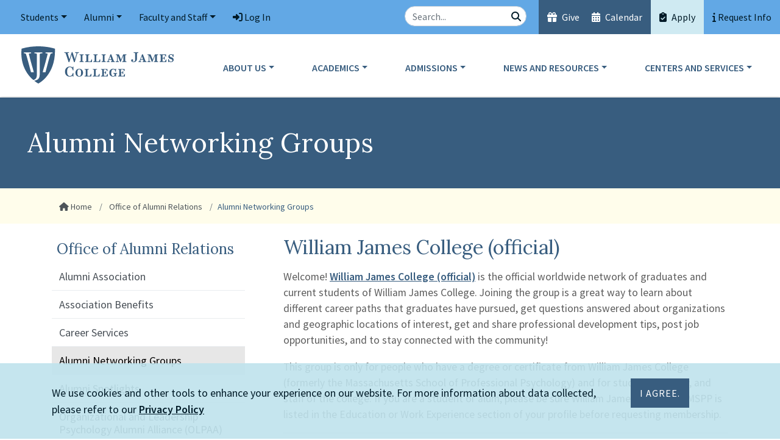

--- FILE ---
content_type: text/html; charset=UTF-8
request_url: https://www.williamjames.edu/alumni/networking-groups.html
body_size: 11677
content:
<!DOCTYPE HTML><html lang="en">
   <head>
      <meta charset="UTF-8">
      <meta http-equiv="x-ua-compatible" content="ie=edge">
      <title>Alumni Networking Groups | William James</title>
      <link rel="canonical" href="https://www.williamjames.edu/alumni/networking-groups.html">
      <meta name="viewport" content="width=device-width, initial-scale=1, shrink-to-fit=no"><script type="text/javascript">
            var OUC = OUC || {};
            OUC.globalProps = OUC.globalProps || {};
            OUC.pageProps = OUC.pageProps || {};
            OUC.props = OUC.props || {};
            
            
                OUC.globalProps['path'] = "/alumni/networking-groups.html";
                OUC.globalProps['domain'] = "https://www.williamjames.edu";
                OUC.globalProps['index-file'] = "index";
                OUC.globalProps['extension'] = "html";
                OUC.pageProps['heading'] = "Alumni Networking Groups";
                OUC.pageProps['breadcrumb'] = "Alumni Networking Groups";
                OUC.pageProps['side-heading'] = "Office of Alumni Relations";
                OUC.pageProps['banner-src'] = "";
                OUC.pageProps['show-heading'] = "yes";
                OUC.pageProps['show-share'] = "";
                OUC.pageProps['sidebar'] = "side-navigation side-content";
                OUC.pageProps['override-og-type'] = "";
                OUC.pageProps['override-og-image'] = "";
                OUC.pageProps['override-og-image-alt'] = "";
                OUC.pageProps['override-og-description'] = "";
                OUC.pageProps['override-twitter-card-description'] = "";
                OUC.pageProps['override-twitter-card-image'] = "";
                OUC.pageProps['override-twitter-card-image-alt'] = "";
                OUC.pageProps['override-twitter-card-type'] = "summary_large_image";
            
            var key;
            for (key in OUC.globalProps) {
            OUC.props[key] = OUC.globalProps[key];
            }
            for (key in OUC.pageProps) {
            OUC.props[key] = OUC.pageProps[key];
            }
        </script><meta name="Description" content="Groups include: William James College (official); Organizational and Leadership Psychology Alumni Alliance (OLPAA); and Lucero Latino Mental Health Program at William James College.">
      <!-- OU Search Ignore Start Here -->
<!-- headcode include -->

<!-- Global site tag (gtag.js) - Google Analytics -->
<script async src="https://www.googletagmanager.com/gtag/js?id=UA-10729765-1"></script>

<!-- Google Tag Manager -->
<script>(function(w,d,s,l,i){w[l]=w[l]||[];w[l].push({'gtm.start':
new Date().getTime(),event:'gtm.js'});var f=d.getElementsByTagName(s)[0],
j=d.createElement(s),dl=l!='dataLayer'?'&l='+l:'';j.async=true;j.src=
'https://www.googletagmanager.com/gtm.js?id='+i+dl;f.parentNode.insertBefore(j,f);
})(window,document,'script','dataLayer','GTM-P6PKS8');</script>
<!-- End Google Tag Manager -->

<!-- Google Site Verification -->
<meta name="google-site-verification" content="mwFpbWza_S2Ly6mJNMtV4bgxMnNxEL4GPnBacdhZONQ" />

<!-- Share This -->
<script>
	console.log("isAdBlockActive");
	console.log(isAdBlockActive);
	if ( isAdBlockActive )
	{
		jQuery('#shareThisLocation').show().html('Please <strong>disable</strong> Ad Blocking and refresh the page to see the link sharing buttons!')
	}
	else
	{
		// sharethis trigger code
		var script = document.createElement("script");
		script.type = "text/javascript";
		script.src = "https://platform-api.sharethis.com/js/sharethis.js#property=5f4d522785d5f40012897629&amp;product=inline-share-buttons"; // use this for linked script
		script.async = true;
		document.head.appendChild(script);
	}
</script>

<!-- Bootstrap CSS -->
<link rel="stylesheet" href="/_resources/css/bootstrap.min.css">
<link rel="stylesheet" href="/_resources/css/bootstrap-grid.min.css">
<link rel="stylesheet" href="/_resources/css/bootstrap-reboot.min.css">

<!-- William James College CSS -->
<link rel="stylesheet" href="/_resources/css/styles.css?v=1.7">
<link rel="stylesheet" href="/_resources/css/print.css">
<link href="/_resources/css/totopstyle.css" rel="stylesheet">
<link rel="stylesheet" href="/_resources/css/slick.css"/>
<link rel="stylesheet" href="/_resources/css/slick-theme.css"/>
<link rel="stylesheet" href="/_resources/css/slick-lightbox.css">
<link rel="stylesheet" href="/_resources/css/lightbox.css">
<link rel="stylesheet" href="https://enroll.williamjames.edu/_resources/css/mc-updates-2024.css" />
<link rel="stylesheet" href="/_resources/css/custom-cards.css" />

<!--[if lt IE 9]>
	<script src="//cdnjs.cloudflare.com/ajax/libs/html5shiv/3.7.3/html5shiv.min.js"></script>
<![endif]-->

<!-- Font Awescome CDN -->
<!--
	<link rel="stylesheet" href="https://use.fontawesome.com/releases/v5.15.1/css/all.css">
-->

<script src="https://kit.fontawesome.com/d5d06ab7e5.js" crossorigin="anonymous"></script>

<link rel="stylesheet" href="/_resources/css/oustyles.css?v=1.1">

<script>
	//<!--
	var listDivs = ["hc_featured","hc_newest"];
	var listLinks = ["hc_l","hc_r"];
	function toggleList(b){for(var a=0;a<listDivs.length;)a==b?(document.getElementById(listDivs[a]).style.display="block",document.getElementById(listLinks[a]).setAttribute("aria-selected","true"),document.getElementById(listLinks[a]).className="on"):(document.getElementById(listDivs[a]).style.display="none",document.getElementById(listLinks[a]).setAttribute("aria-selected",
							"false"),document.getElementById(listLinks[a]).className="off"),a++};
	//-->
</script>
<!-- Script for Slate Form UTM code hidden fields -->
<script>
    function waitForElm(selector) {
        return new Promise(resolve => {
            if (document.querySelector(selector)) {
                return resolve(document.querySelector(selector));
            }
            const observer = new MutationObserver(mutations => {
                if (document.querySelector(selector)) {
                    resolve(document.querySelector(selector));
                    observer.disconnect();
                }
            });
            observer.observe(document.body, {
                childList: true,
                subtree: true
            });
        });
    }

    document.addEventListener('DOMContentLoaded', function () {
        // wait until the form loads - really, until one of the hidden fields is available
        waitForElm('#form_cc9adfb9-87ea-49b9-8988-fc4a1ee0bff3').then((elm) => {
            //console.log('field available now');
            const urlParams = new URLSearchParams(window.location.search);
            if (urlParams.has("utm_campaign")) {
            	//console.log('assigning utm_campaign to hidden UTM Campaign');
            	utm_campaign = urlParams.get('utm_campaign');
            	document.getElementById("form_6dbd8ea2-4228-45c9-98e5-27d4d6a974be").value = utm_campaign;
            	//document.getElementById("form_question_6dbd8ea2-4228-45c9-98e5-27d4d6a974be").setAttribute("style", "display:block!important;");
            }
            if (urlParams.has("utm_content")) {
            	//console.log('assigning utm_content to hidden UTM AdType');
            	utm_content = urlParams.get('utm_content');
            	document.getElementById("form_cc9adfb9-87ea-49b9-8988-fc4a1ee0bff3").value = utm_content;
            	//document.getElementById("form_question_cc9adfb9-87ea-49b9-8988-fc4a1ee0bff3").setAttribute("style", "display:block!important;");
            }
            if (urlParams.has("utm_medium")) {
            	//console.log('assigning utm_medium to hidden UTM Channel');
            	utm_medium = urlParams.get('utm_medium');
            	document.getElementById("form_3ab3954e-70b2-455c-bb1a-78461aa17de9").value = utm_medium;
            	//document.getElementById("form_question_3ab3954e-70b2-455c-bb1a-78461aa17de9").setAttribute("style", "display:block!important;");
            }
            if (urlParams.has("utm_source")) {
            	//console.log('assigning utm_source to UTM Vendor');
            	utm_source = urlParams.get('utm_source');
            	document.getElementById("form_133728c3-2801-4312-9564-117a6fb12e85").value = utm_source;
            	//document.getElementById("form_question_133728c3-2801-4312-9564-117a6fb12e85").setAttribute("style", "display:block!important;");
            }
            if (urlParams.has("gclid")) {
            	//console.log('assigning gclid to gclid');
            	gclid = urlParams.get('gclid');
            	document.getElementById("form_229d9374-eb87-4af1-b353-6e3785732bf5").value = gclid;
            	//document.getElementById("form_question_229d9374-eb87-4af1-b353-6e3785732bf5").setAttribute("style", "display:block!important;");
            }
        });
    });
</script>
<!-- End of Slate Form script -->

<!-- Slate Ping Tracking -->
<script async="async" src="https://apply.williamjames.edu/ping">/**/</script>
<!-- End Slate Ping Tracking -->
<!-- OU Search Ignore End Here -->      <style>
			video {
				position: initial;
				top: 50%;
				left: 50%;
				max-width: none;
				min-width: 100%;
				min-height: 100%;
				width: 100%;
				height: 100%;
				transform: initial;
				overflow: hidden;
			}
		</style>
      <meta property="og:title" content="Alumni Networking Groups | William James">
      <meta property="og:url" content="https://www.williamjames.edu/alumni/networking-groups.html">
      <meta property="og:description" content="Groups include: William James College (official); Organizational and Leadership Psychology Alumni Alliance (OLPAA); and Lucero Latino Mental Health Program at William James College.">
      <meta property="og:type" content="">
      <meta property="og:updated_time" content="2024-03-05T09:21:57.490639956-08:00">
      <meta name="twitter:card" content="summary_large_image">
      <meta name="twitter:url" content="https://www.williamjames.edu/alumni/networking-groups.html">
      <meta name="twitter:title" content="Alumni Networking Groups | William James">
      <meta name="twitter:description" content="Groups include: William James College (official); Organizational and Leadership Psychology Alumni Alliance (OLPAA); and Lucero Latino Mental Health Program at William James College."><script type="text/javascript"> 
					var COMMENT_PAGE_URL ="https://www.williamjames.edu/alumni/networking-groups.html";
					var COMMENT_PAGE_IDENTIFIER ="f927d350-b3ca-4d44-bac9-619bb3e7eebe";
				</script></head>
   <body>
      <header class="siteHeader sticky-wrapper"><!-- OU Search Ignore Start Here --><!-- OU Search Ignore End Here --><!-- OU Search Ignore Start Here --><div class="container-fluid mobile-header">
   <div class="row">
      <div class="col-12">
         <div class="mobile-logo"><a href="/index.html"><img src="/_resources/images/william-james-college-logo.svg" alt="William James College"></a></div><button type="button" data-toggle="modal" data-target="#site-navigation" class="menuToggle" aria-label="Open Main Menu"> Menu <span class="fas fa-bars"></span></button></div>
   </div>
</div><div class="modal fade site-navigation" id="site-navigation" tabindex="-1" role="dialog">
   <div class="modal-dialog" role="document">
      <div class="modal-content">
         <div class="modal-body"><button type="button" class="btn menuClose d-xl-none" data-dismiss="modal" aria-label="Close Main Menu">Close Menu <span class="far fa-times-circle"></span></button><nav class="main-navigation" aria-label="Primary navigation">
               <div class="bottom-row">
                  <div class="container-fluid">
                     <div class="row">
                        <div class="col-xl-3">
                           <div class="logo"><a href="/index.html"><img src="/_resources/images/william-james-college-logo.svg" alt="William James College"></a></div>
                        </div>
                        <div class="col">
                           <ul class="nav justify-content-end nav-fill">
                              <li class="nav-item dropdown"><a href="#" class="nav-link dropdown-toggle" id="about" aria-label="About Dropdown Menu" data-toggle="dropdown" aria-haspopup="true" aria-expanded="false">About Us</a><ul class="dropdown-menu" aria-labelledby="about">
                                    <li class="container">
                                       <div class="row">
                                          <div class="col-xl-7">
                                             <div class="row">
                                                <div class="col-xl-4">
                                                   <ul class="list-unstyled">
                                                      <li><a title="About Us" href="/about/index.html">About Us</a></li>
                                                      <li><a title="Office of the President" href="/about/presidents-welcome.html">Office of the President</a></li>
                                                      <li><a title="Celebrating Our 50th Anniversary" href="/give/50th-anniversary/index.html">Celebrating Our 50th Anniversary</a></li>
                                                      <li><a title="Mission and Values" href="/about/mission-and-values.html">Mission and Values</a></li>
                                                   </ul>
                                                </div>
                                                <div class="col-xl-4">
                                                   <ul class="list-unstyled">
                                                      <li><a title="Inclusive Excellence" href="/about/inclusive-excellence/index.html">Inclusive Excellence</a></li>
                                                      <li><a title="Visiting Us" href="/about/visiting/index.html">Visiting Us</a></li>
                                                      <li><a title="Board of Trustees" href="/about/board-of-trustees.html">Board of Trustees</a></li>
                                                      <li><a title="Careers" href="/about/human-resources/index.html">Careers</a></li>
                                                      <li><a title="Faculty Directory" href="/about/profiles/faculty/index.html">Faculty Directory</a></li>
                                                      <li><a title="Staff Directory" href="/about/administrative-offices/index.html">Staff Directory</a></li>
                                                   </ul>
                                                </div>
                                                <div class="col-xl-4">
                                                   <ul class="list-unstyled">
                                                      <li><a title="Non-discrimination and Title IX" href="/about/human-resources/non-discrimination-and-title-ix.html">Non-discrimination and Title IX</a></li>
                                                      <li><a title="Consumer Information" href="/about/consumer-information/index.html">Consumer Information</a></li>
                                                      <li><a title="Accreditation" href="/about/accreditation.html">Accreditation</a></li>
                                                      <li><a title="Contact Us" href="/about/contact-us.html">Contact Us</a></li>
                                                   </ul>
                                                </div>
                                             </div>
                                          </div>
                                          <div class="col-xl-3"><img title="Photo of William James Campus Building" src="/_resources/images/building-photo-2021.jpg" alt="One Wells Avenue, Newton, MA"></div>
                                          <div class="col-xl-2">
                                             <p class="description">We educate specialists across many disciplines and career stages to meet the evolving
                                                mental health needs of society.</p>
                                          </div>
                                       </div>
                                    </li>
                                 </ul>
                              </li>
                              <li class="nav-item dropdown"><a href="#" class="nav-link dropdown-toggle" id="academics" aria-label="Academics Dropdown Menu" data-toggle="dropdown" aria-haspopup="true" aria-expanded="false">Academics</a><ul class="dropdown-menu" aria-labelledby="academics">
                                    <li class="container">
                                       <div class="row">
                                          <div class="col-xl-7">
                                             <div class="row">
                                                <div class="col-xl-4">
                                                   <ul class="list-unstyled">
                                                      <li><a title="Academics" href="/academics/index.html">Academics</a></li>
                                                      <li><a title="Program Finder" href="/academics/program-finder/index.html">Program Finder</a></li>
                                                      <li><a title="Concentrations" href="/academics/concentrations/index.html">Concentrations</a></li>
                                                      <li><a title="Online Programs" href="/academics/online-programs/index.html">Online Programs</a></li>
                                                      <li><a title="Our Faculty" href="/about/profiles/faculty/index.html">Our Faculty</a></li>
                                                      <li><a title="Field Education" href="/academics/field-education/index.html">Field Education</a></li>
                                                      <li><a title="Academic Policies" href="/academics/academic-affairs/index.html">Academic Policies</a></li>
                                                      <li><a title="Continuing Education" href="/academics/continuing-education/index.html">Continuing Education</a></li>
                                                      <li><a title="Non-Matriculating Courses" href="/admissions/apply/non-matriculating-courses.html">Non-Matriculating Courses</a></li>
                                                      <li><a title="Microcredential Programs" href="/academics/microcredential-programs/index.html">Microcredential Programs</a></li>
                                                      <li><a title="Behavioral Health Service Corps" href="/centers-and-services/workforce-development/behavioral-health-service-corps/index.html">Behavioral Health Service Corps</a></li>
                                                   </ul>
                                                </div>
                                                <div class="col-xl-4">
                                                   <ul class="list-unstyled">
                                                      <li><a title="PsyD in Clinical Psychology" href="/academics/clinical/psyd/index.html">PsyD in Clinical Psychology</a></li>
                                                      <li><a title="PsyD in Leadership Psychology" href="/academics/olp/leadership-psyd/index.html">PsyD in Leadership Psychology</a></li>
                                                      <li><a title="MA and Certificat in Applied Behavior Analysis" href="/academics/school/applied-behavior-analysis/index.html">MA and Certificate in Applied Behavior Analysis</a></li>
                                                      <li><a title="MA in Clinical Mental Health Counseling: On Campus" href="/academics/counseling/clinical-mental-health-counseling-ma/index.html">MA in Clinical Mental Health Counseling: On Campus</a></li>
                                                      <li><a title="MA in Clinical Mental Health Counseling: Online" href="/academics/counseling/clinical-mental-health-counseling-ma-online/index.html">MA in Clinical Mental Health Counseling: Online</a></li>
                                                      <li><a title="MA in Organizational Psychology" href="/academics/olp/organizational-ma/index.html">MA in Organizational Psychology</a></li>
                                                      <li><a title="MA in Psychology" href="/academics/counseling/psychology-ma/index.html">MA in Psychology</a></li>
                                                   </ul>
                                                </div>
                                                <div class="col-xl-4">
                                                   <ul class="list-unstyled">
                                                      <li><a title="MA/CAGS in School Psychology" href="/academics/school/school-ma-cags/index.html">MA/CAGS in School Psychology</a></li>
                                                      <li><a title="Certificate in Couples and Family Therapy" href="/admissions/apply/couples-and-family-therapy-respecialization.html">Certificate in Couples and Family Therapy</a></li>
                                                      <li><a title="Certificate in Crisis Response and Behavioral Health" href="/academics/counseling/crisis-response-and-behavioral-health/index.html">Certificate in Crisis Response and Behavioral Health</a></li>
                                                      <li><a title="Graduate Certificate in Executive Coaching" href="/academics/olp/executive-coaching/index.html">Certificate in Executive Coaching</a></li>
                                                      <li><a title="Graduate Certificate in Leading Transformative Mental Health in Schools" href="/academics/olp/classroom-mental-health/index.html">Certificate in Leading Transformative Mental Health in Schools</a></li>
                                                      <li><a title="Graduate Certificate in School Leadership" href="/academics/olp/school-leadership/index.html">Certificate in School Leadership</a></li>
                                                      <li><a title="BS in Psychology and Human Services" href="/academics/counseling/psychology-and-human-services-bs/index.html">BS in Psychology and Human Services</a></li>
                                                   </ul>
                                                </div>
                                             </div>
                                          </div>
                                          <div class="col-xl-3"><img title="Academics" src="/_resources/images/counseling-student-classroom.jpg" alt="WJC students on campus"></div>
                                          <div class="col-xl-2">
                                             <p class="description">We pair rigorous academic instruction with extensive field education. Practical experience
                                                begins in a student’s first days of study.</p>
                                          </div>
                                       </div>
                                    </li>
                                 </ul>
                              </li>
                              <li class="nav-item dropdown"><a href="#" class="nav-link dropdown-toggle" id="admissions" aria-label="Admissions Dropdown Menu" data-toggle="dropdown" aria-haspopup="true" aria-expanded="false">Admissions</a><ul class="dropdown-menu" aria-labelledby="admissions">
                                    <li class="container">
                                       <div class="row">
                                          <div class="col-xl-7">
                                             <div class="row">
                                                <div class="col-xl-4">
                                                   <ul class="list-unstyled">
                                                      <li><a title="Admissions" href="/admissions/index.html">Admissions</a></li>
                                                      <li><a title="Meet the Admissions Team" href="/admissions/learn-more/index.html">Meet the Admissions Team</a></li>
                                                      <li><a title="Program Finder" href="/academics/program-finder/index.html">Program Finder</a></li>
                                                      <li><a title="Virtual Info Sessions and Events" href="https://apply.williamjames.edu/portal/events?tab=virtual" target="_blank" rel="noopener">Virtual Info Sessions and Events</a></li>
                                                      <li><a title="Admissions Policies" href="/admissions/admission-policies.html">Admissions Policies</a></li>
                                                   </ul>
                                                </div>
                                                <div class="col-xl-4">
                                                   <ul class="list-unstyled">
                                                      <li><a title="Application Requirements and Deadlines" href="/admissions/apply/index.html">Application Requirements and Deadlines</a></li>
                                                      <li><a title="Tuition and Fees" href="/admissions/tuition-and-fees/index.html">Tuition and Fees</a></li>
                                                      <li><a title="Financial Aid" href="/admissions/financial-aid/index.html">Financial Aid</a></li>
                                                      <li><a title="Scholarships" href="/admissions/scholarships/index.html">Scholarships</a></li>
                                                   </ul>
                                                </div>
                                                <div class="col-xl-4">
                                                   <ul class="list-unstyled">
                                                      <li><a title="Student Ambassadors" href="/admissions/learn-more/student-ambassadors.html">Student Ambassadors</a></li>
                                                      <li><a title="Student Ambassadors" href="/news/listing.html?tag=Admissions%20Blog">Admissions Blog</a></li>
                                                      <li><a title="Educational and Organizational Partnerships" href="/admissions/academic-partnerships.html">Educational and Organizational Partnerships</a></li>
                                                      <li><a title="Faculty Resources: Psychology Career Advising" href="/admissions/psychology-career-advising.html">Faculty Resources: Psychology Career Advising</a></li>
                                                   </ul>
                                                </div>
                                             </div>
                                          </div>
                                          <div class="col-xl-3"><img src="/_resources/images/promo-viewbook.jpg" alt="Viewbook"></div>
                                          <div class="col-xl-2">
                                             <p class="description">We invite you to understand the opportunities available to you as you look to begin
                                                or advance your career in mental health.</p>
                                          </div>
                                       </div>
                                    </li>
                                 </ul>
                              </li>
                              <li class="nav-item dropdown"><a href="#" class="nav-link dropdown-toggle" id="news" aria-label="News Dropdown Menu" data-toggle="dropdown" aria-haspopup="true" aria-expanded="false">News and Resources</a><ul class="dropdown-menu" aria-labelledby="news">
                                    <li class="container">
                                       <div class="row">
                                          <div class="col-xl-7">
                                             <div class="row">
                                                <div class="col-xl-4">
                                                   <ul class="list-unstyled">
                                                      <li><a title="News" href="/news/index.html">News</a></li>
                                                      <li><a title="Calendar" href="/calendar/index.html">Calendar</a></li>
                                                   </ul>
                                                </div>
                                                <div class="col-xl-4">
                                                   <ul class="list-unstyled">
                                                      <li><a title="Press and Media Center" href="/resources/press-and-media/index.html">Press and Media Center</a></li>
                                                      <li><a title="Media Experts" href="/resources/press-and-media/media-expert-list.html">Media Experts</a></li>
                                                   </ul>
                                                </div>
                                                <div class="col-xl-4">
                                                   <ul class="list-unstyled">
                                                      <li><a title="Mental Health Awareness" href="/resources/mental-health-awareness.html">Mental Health Awareness</a></li>
                                                      <li><a title="Rapport Magazine" href="/resources/rapport/index.html">Rapport Magazine</a></li>
                                                   </ul>
                                                </div>
                                             </div>
                                          </div>
                                          <div class="col-xl-3"><img title="News &amp; Resources" src="/news/images/1WellsExterior_webCrop8.jpg" alt="One Wells Avenue, Newton, MA"></div>
                                          <div class="col-xl-2">
                                             <p class="description">Our community members are leading the conversation about mental health in New England.
                                                Find resources and read current news.</p>
                                          </div>
                                       </div>
                                    </li>
                                 </ul>
                              </li>
                              <li class="nav-item dropdown"><a href="#" class="nav-link dropdown-toggle" id="centers" aria-label="Centers Dropdown Menu" data-toggle="dropdown" aria-haspopup="true" aria-expanded="false">Centers and Services</a><ul class="dropdown-menu" aria-labelledby="centers">
                                    <li class="container">
                                       <div class="row">
                                          <div class="col-xl-7">
                                             <div class="row">
                                                <div class="col-xl-4">
                                                   <ul class="list-unstyled">
                                                      <li><a title="Centers and Services" href="/centers-and-services/index.html">Centers and Services</a></li>
                                                      <li><a title="Workforce Development" href="/centers-and-services/workforce-development/index.html">Workforce Development</a></li>
                                                      <li><a title="Alcohol and Drug Education in Psychology Training Center" href="/centers-and-services/workforce-development/adept/index.html">Alcohol and Drug Education in Psychology Training Center</a></li>
                                                      <li><a title="Behavioral Health, Equity, and Leadership in Schools" href="/centers-and-services/behavioral-health-equity-and-leadership-in-schools/index.html">Behavioral Health, Equity, and Leadership in Schools</a></li>
                                                      <li><a title="Behavioral Health Service Corps" href="/centers-and-services/workforce-development/behavioral-health-service-corps/index.html">Behavioral Health Service Corps</a></li>
                                                      <li><a title="Black Mental Health Graduate Academy" href="/centers-and-services/multicultural-and-global-mental-health/black-mental-health-initiative.html">Black Mental Health Graduate Academy</a></li>
                                                      <li><a title="Brenner Center for Psychological Assessment" href="/centers-and-services/forensic-and-clinical-services/brenner-center/index.html">Brenner Center for Psychological Assessment</a></li>
                                                   </ul>
                                                </div>
                                                <div class="col-xl-4">
                                                   <ul class="list-unstyled">
                                                      <li><a title="Crisis Response and Behavioral Health" href="/centers-and-services/crisis-response-and-behavioral-health/index.html">Crisis Response and Behavioral Health</a></li>
                                                      <li><a title="Forensic and Clinical Services" href="/centers-and-services/forensic-and-clinical-services/index.html">Forensic and Clinical Services</a></li>
                                                      <li><a title="Haitian Mental Health Network" href="/centers-and-services/haitian-mental-health-network/index.html">Haitian Mental Health Network</a></li>
                                                      <li><a title="Human Trafficking Research Hub" href="/centers-and-services/human-trafficking-community-research-hub/index.html">Human Trafficking Research Hub</a></li>
                                                      <li><a title="IFIRE" href="/centers-and-services/forensic-and-clinical-services/ifire/index.html">IFIRE</a></li>
                                                      <li><a title="INTERFACE Referral Service" href="/centers-and-services/forensic-and-clinical-services/interface/index.html">INTERFACE Referral Service</a></li>
                                                      <li><a title="Juvenile Court Clinic Operations" href="/centers-and-services/forensic-and-clinical-services/juvenile-court-clinics/index.html">Juvenile Court Clinic Operations</a></li>
                                                   </ul>
                                                </div>
                                                <div class="col-xl-4">
                                                   <ul class="list-unstyled">
                                                      <li><a title="Lucero Center for Latino Mental Health" href="/centers-and-services/latino-mental-health/index.html">Lucero Center for Latino Mental Health </a></li>
                                                      <li><a title="Multicultural and Global Mental Health" href="/centers-and-services/multicultural-and-global-mental-health/index.html">Multicultural and Global Mental Health</a></li>
                                                      <li><a title=" Programs and Support for Service Members, Veterans, and their Families" href="/centers-and-services/military-veterans-psychology/index.html">Programs and Support for Service Members, Veterans, and their Families</a></li>
                                                      <li><a title="Program Development, Monitoring, and Evaluation" href="/centers-and-services/program-development-monitoring-and-evaluation/index.html">Program Development, Monitoring, and Evaluation</a></li>
                                                      <li><a title="Psychological Science" href="/centers-and-services/psychological-science/index.html">Psychological Science</a></li>
                                                      <li><a title="Youth and Family Psychotherapy Services" href="/centers-and-services/forensic-and-clinical-services/yfps/index.html">Youth and Family Psychotherapy Services</a></li>
                                                   </ul>
                                                </div>
                                             </div>
                                          </div>
                                          <div class="col-xl-3"><img title="Centers and; Services" src="/_images/forensic-and-clinical-services.jpg" alt="Group of students"></div>
                                          <div class="col-xl-2">
                                             <p class="description">Our centers create educational opportunities for students and provide valuable clinical
                                                and practical services to the community.</p>
                                          </div>
                                       </div>
                                    </li>
                                 </ul>
                              </li>
                           </ul>
                        </div>
                     </div>
                  </div>
               </div>
               <div class="top-row">
                  <div class="container-fluid p-0">
                     <div class="row no-gutters">
                        <div class="col-xl-5">
                           <nav class="aux d-block d-xl-none">
                              <ul class="nav">
                                 <li class="nav-item">
                                    <div class="header-search">
                                       <form id="searchForm-mobile" action="/search/index.html?" method="get" role="search" novalidate>
                                          <div class="input-group"><label class="search-label sr-only" for="searchbox-mobile">Search the Site</label><input type="text" id="searchbox-mobile" class="form-control" title="searchbox" name="ousearchq" placeholder="Search..."><span class="input-group-btn"><button class="btn btn-default" type="submit"><span class="fas fa-search"></span><span class="sr-only">Search</span></button></span></div>
                                       </form>
                                    </div>
                                 </li>
                                 <li class="nav-item"><a class="nav-link give" title="Give" href="/give/index.html"><span class="fas fa-gift"></span> Give</a></li>
                                 <li class="nav-item"><a class="nav-link calendar-alt" title="Calendar" href="/calendar/"><span class="fas fa-calendar-alt"></span> Calendar</a></li>
                                 <li class="nav-item"><a class="nav-link cta" title="Apply" href="/admissions/apply/index.html"><span class="fas fa-clipboard-check"></span> Apply</a></li>
                                 <li class="nav-item"><a class="nav-link" data-toggle="modal" data-target="#example-modal"><span class="fas fa-info"></span> Request Info</a></li>
                              </ul>
                           </nav>
                           <nav class="audience justify-content-start">
                              <ul class="nav">
                                 <li class="nav-item dropdown"><a class="nav-link dropdown-toggle" href="#" id="students" data-toggle="dropdown" aria-haspopup="true" aria-expanded="false">Students</a><ul class="dropdown-menu" aria-labelledby="students">
                                       <li class="nav-item"><a class="dropdown-item" title="Academic Handbooks" href="/academics/academic-affairs/index.html">Academic Handbooks</a></li>
                                       <li class="nav-item"><a class="dropdown-item" title="Academic Resource Center" href="/students/services-resources/academic-resource-center.html">Academic Resource Center</a></li>
                                       <li class="nav-item"><a class="dropdown-item" title="Accessibility Services" href="/students/services-resources/accessibility-services.html">Accessibility Services</a></li>
                                       <li class="nav-item"><a class="dropdown-item" title="Career Services" href="/students/services-resources/career-services.html">Career Services</a></li>
                                       <li class="nav-item"><a class="dropdown-item" title="Commencement" href="/students/commencement/index.html">Commencement</a></li>
                                       <li class="nav-item"><a class="dropdown-item" title="Dean of Students" href="/students/dean-of-students/index.html">Dean of Students</a></li>
                                       <li class="nav-item"><a class="dropdown-item" title="Financial Aid" href="/admissions/financial-aid/index.html">Financial Aid</a></li>
                                       <li class="nav-item"><a class="dropdown-item" title="Housing Info for New Students" href="/students/campus/index.html">Housing Info for New Students</a></li>
                                       <li class="nav-item"><a class="dropdown-item" title="Library" href="/students/services-resources/library.html">Library</a></li>
                                       <li class="nav-item"><a class="dropdown-item" title="New Students and Orientation" href="/students/new-students/index.html">New Students and Orientation</a></li>
                                       <li class="nav-item"><a class="dropdown-item" title="Policies and Procedures" href="/students/policy-procedures/index.html">Policies and Procedures</a></li>
                                       <li class="nav-item"><a class="dropdown-item" title="Registrar" href="/students/registrar/index.html">Registrar</a></li>
                                       <li class="nav-item"><a class="dropdown-item" href="/students/services-resources/self-care-and-other-resources.html">Self-Care and Other Resources</a></li>
                                       <li class="nav-item"><a class="dropdown-item" title="Services and Resources Quick Guide" href="/students/services-resources/index.html">Services and Resources Quick Guide</a></li>
                                       <li class="nav-item"><a class="dropdown-item" title="Scholarships for Current Students" href="/admissions/scholarships/index.html">Scholarships for Current Students</a></li>
                                       <li class="nav-item"><a class="dropdown-item" title="Student Events Calendar" href="https://msppedu.sharepoint.com/sites/StudentResourceHub/_layouts/15/Events.aspx?ListGuid=052dc34a-64e7-4448-bd9f-645201359b11&amp;AudienceTarget=false" target="_blank" rel="noopener">Student Events Calendar</a></li>
                                       <li class="nav-item"><a class="dropdown-item" title="Student Leadership and Organizations" href="/students/dean-of-students/student-organizations.html">Student Leadership and Organizations</a></li>
                                       <li class="nav-item"><a class="dropdown-item" title="Student Life" href="/students/index.html">Student Life</a></li>
                                       <li class="nav-item"><a class="dropdown-item" href="/marcom/index.html">Marketing Resources</a></li>
                                    </ul>
                                 </li>
                                 <li class="nav-item dropdown"><a class="nav-link dropdown-toggle" href="#" id="alumni" data-toggle="dropdown" aria-haspopup="true" aria-expanded="false">Alumni</a><ul class="dropdown-menu" aria-labelledby="alumni">
                                       <li class="nav-item"><a class="dropdown-item" title="Welcome" href="/alumni/index.html">Welcome</a></li>
                                       <li class="nav-item"><a class="dropdown-item" title="Career Services" href="/students/services-resources/career-services.html">Career Services</a></li>
                                    </ul>
                                 </li>
                                 <li class="nav-item dropdown"><a class="nav-link dropdown-toggle" href="#" id="facultyandstaff" data-toggle="dropdown" aria-haspopup="true" aria-expanded="false">Faculty and Staff</a><ul class="dropdown-menu" aria-labelledby="facultyandstaff">
                                       <li class="nav-item"><a class="dropdown-item" title="Career Opportunities" href="/about/human-resources/index.html">Career Opportunities</a></li>
                                       <li class="nav-item"><a class="dropdown-item" title="Faculty Affairs" href="/faculty-and-staff/faculty-affairs/index.html">Faculty Affairs</a></li>
                                       <li class="nav-item"><a class="dropdown-item" title="Inclusive Excellence" href="/about/inclusive-excellence/index.html">Inclusive Excellence</a></li>
                                       <li class="nav-item"><a class="dropdown-item" title="Education Technology" href="/faculty-and-staff/education-technology.html">Education Technology</a></li>
                                       <li class="nav-item"><a class="dropdown-item" title="IT Support" href="/about/administrative-offices/information-systems.html">IT Support</a></li>
                                       <li class="nav-item"><a class="dropdown-item" title="Faculty Directory" href="/about/profiles/faculty/index.html">Faculty Directory</a></li>
                                       <li class="nav-item"><a class="dropdown-item" title="Staff Directory" href="/about/administrative-offices/index.html">Staff Directory</a></li>
                                       <li class="nav-item"><a class="dropdown-item" title="Faculty Handbook" href="/about/human-resources/upload/wjc-faculty-handbook.pdf" target="_blank" rel="noopener">Faculty Handbook</a></li>
                                       <li class="nav-item"><a class="dropdown-item" title="Employee Handbook" href="/about/human-resources/upload/wjc-employee-handbook.pdf" target="_blank" rel="noopener">Employee Handbook</a></li>
                                       <li class="nav-item"><a class="dropdown-item" title="What’s Up Monday Submission Form" href="https://williamjames.co1.qualtrics.com/jfe/form/SV_74gIz9HFbup99vD" target="_blank" rel="noopener">What’s Up Monday Submission Form</a></li>
                                       <li class="nav-item"><a class="dropdown-item" href="/marcom/faculty-profile-form.html">Faculty Profile Form</a></li>
                                       <li class="nav-item"><a class="dropdown-item" href="/marcom/index.html">Marketing Resources</a></li>
                                    </ul>
                                 </li>
                                 <li class="nav-item "><a class="nav-link" title="Log In" href="https://wjc.onelogin.com/login2/" target="_blank" rel="noopener"><span class="fas fa-sign-in-alt"></span> Log In</a></li>
                              </ul>
                           </nav>
                        </div>
                        <div class="col-xl-7">
                           <nav class="aux d-none d-xl-block">
                              <ul class="nav justify-content-end">
                                 <li class="nav-item">
                                    <div class="header-search">
                                       <form id="searchForm" action="/search/index.html?" method="get" role="search" novalidate>
                                          <div class="input-group"><label class="search-label sr-only" for="searchbox">Search the Site</label><input type="text" id="ousearchq" class="form-control" title="searchbox" name="ousearchq" placeholder="Search..."><span class="input-group-btn"><button class="btn btn-default" type="submit"><span class="fas fa-search"></span><span class="sr-only">Search</span></button></span></div>
                                       </form>
                                    </div>
                                 </li>
                                 <li class="nav-item"><a class="nav-link give" title="Give" href="/give/index.html"><span class="fas fa-gift"></span> Give</a></li>
                                 <li class="nav-item"><a class="nav-link calendar-alt" title="Calendar" href="/calendar/"><span class="fas fa-calendar-alt"></span> Calendar</a></li>
                                 <li class="nav-item"><a class="nav-link cta" title="Apply" href="/admissions/apply/index.html"><span class="fas fa-clipboard-check"></span> Apply</a></li>
                                 <li class="nav-item"><a class="nav-link" data-toggle="modal" data-target="#example-modal"><span class="fas fa-info"></span> Request Info</a></li>
                              </ul>
                           </nav>
                        </div>
                     </div>
                  </div>
               </div>
            </nav>
         </div>
      </div>
   </div>
</div><!-- OU Search Ignore End Here --></header>
      <div class="content" id="main-content">
         <section class="hero no-image">
            <div class="section-intro">
               <h1>Alumni Networking Groups</h1>
            </div>
         </section>
         <div class="bg-yellow">
            <div class="container">
               <div class="row">
                  <div class="col-12">
                     <nav aria-label="breadcrumb">
                        <ol class="breadcrumb">
                           <li class="breadcrumb-item"><span class="fas fa-home"></span><a href="https://www.williamjames.edu/"> Home</a></li>
                           <li class="breadcrumb-item"><a href="https://www.williamjames.edu/alumni/"> Office of Alumni Relations</a></li>
                           <li class="breadcrumb-item active" aria-current="page">Alumni Networking Groups</li>
                        </ol>
                     </nav>
                  </div>
               </div>
            </div>
         </div>
         <div class="section">
            <div class="container">
               <div class="row">
                  <div class="col-lg-4 pr-lg-5">
                     <div id="sidebar">
                        <div id="sidebar">
                           <h2 class="side-nav-heading">Office of Alumni Relations</h2>
                           <nav class="navbar navbar-expand-lg navbar-light">
                              <div class="navbar-brand d-lg-none">Navigate this section:</div><button class="navbar-toggler" type="button" data-toggle="collapse" data-target="#navbarToggler" aria-controls="navbarToggler" aria-expanded="false" aria-label="Toggle navigation"><span class="fas fa-chevron-down"></span><span class="fas fa-chevron-up"></span></button><div class="navbar-collapse collapse" id="navbarToggler"><ul id='side-nav-accordion' class='nav'><li class='nav-item'><a  class='nav-link' href="/alumni/index.html">Alumni Association</a></li><li class='nav-item'><a  class=" nav-link" href="/alumni/benefits.html">Association Benefits</a></li><li class='nav-item'><a  class=" nav-link" href="/students/services-resources/career-services.html">Career Services</a></li><li class='nav-item'><a  class=" nav-link" href="/alumni/networking-groups.html">Alumni Networking Groups</a></li><li class='nav-item'><a  class=" nav-link" href="/alumni/profiles.html">Alumni Spotlights</a></li><li class='nav-item'><a  class=" nav-link" href="/alumni/olp-alumni-group.html">Organizational and Leadership Psychology Alumni Alliance (OLPAA)</a></li></ul></div>
                           </nav>
                        </div>
                     </div>
                  </div>
                  <div class="col-lg-8 mb-5">
                     <h2>William James College (official)</h2>
                     
                     <p>Welcome! <a title="William James College (official)" href="https://www.linkedin.com/groups/6517340/" target="_blank" rel="noopener">William James College (official)</a> is the official worldwide network of graduates and current students of William James
                        College. Joining the group is a great way to learn about different career paths that
                        graduates have pursued, get questions answered about organizations and geographic
                        locations of interest, get and share professional development tips, post job opportunities,
                        and to stay connected with the community!</p>
                     
                     <p>This group is only for people who have a degree or certificate from William James
                        College (formerly the Massachusetts School of Professional Psychology) and for students,
                        faculty, and staff of the college. If you are a student or alum, please be sure William
                        James College or MSPP is listed in the Education or Work Experience section of your
                        profile before requesting membership.</p>
                     
                     <hr>
                     
                     <h2>Organizational and Leadership Psychology Alumni Alliance (OLPAA)</h2>
                     
                     <p>This group is for all alumni, students, and faculty of the William James College <a title="Organizational and Leadership Psychology (OLP) department programs" href="https://www.linkedin.com/groups/8503052/" target="_blank" rel="noopener">Organizational and Leadership Psychology (OLP) department programs</a>, including the Graduate Certificate in Executive Coaching (GCEC), MA in Organizational
                        Psychology (MAOP), MA in Leadership Psychology (MAOL), and the Leadership Psychology
                        PsyD. This LinkedIn group provides a community of practice and career networking space
                        to share current trends, best practices, ideas, and resources related to our field,
                        job opportunities, and research requests. The OLPAA will also post OLP news and upcoming
                        events here. As part of the William James College community, participation in this
                        group carries an expectation of respect, kindness, and professionalism. Please ensure
                        all contributions follow these expectations.</p>
                     
                     <hr>
                     
                     <h2>Lucero Latino Mental Health Program at William James College</h2>
                     
                     <p>¡Bienvenidos! The <a title="Lucero Latino Mental Health Program (LMHP) at WJC" href="https://www.linkedin.com/groups/12544294/" target="_blank" rel="noopener">Lucero Latino Mental Health Program (LMHP) at WJC</a> is the official worldwide network of LMHP graduates, current students, and current
                        and former LMHP faculty. Joining the group is a great way to learn about different
                        career paths that graduates have pursued, get questions answered about organizations
                        and geographic locations of interest, get and share professional development tips,
                        post job opportunities, and to stay connected with the community!</p>
                     
                     <p>The objective of this group is to maintain and strengthen community connections and
                        provide a forum for professional exchange and support. This group is only for people
                        who have a degree or certificate from William James College and for students, faculty,
                        and staff of the college. If you are a student or alum, please be sure William James
                        College is listed in the Education or Work Experience section of your profile before
                        requesting membership.</p>
                  </div>
               </div>
            </div>
         </div>
      </div>
      <!-- OU Search Ignore Start Here --><footer id="footer">
   <div class="container">
      <div class="row">
         <div class="col-md-12 col-lg-3"><a href="/"><img src="/_resources/images/william-james-college-logo-white.svg" alt="William James College Logo"></a><h2>William James College offers degree programs in Psychology, Counseling, ABA and Leadership</h2>
            <ul class="footer-address">
               <li class="location"><a href="/">1 Wells Avenue, Newton, MA 02459</a></li>
               <li class="phone"><a href="tel:16173276777">1-617-327-6777</a></li>
            </ul>
         </div>
         <div class="col-6 col-md-9 col-lg-6 offset-lg-1">
            <h3>Links</h3>
            <div class="row footer-nav">
               <div class="col-md-4">
                  <ul class="list-unstyled">
                     <li><a title="Contact" href="/about/contact-us.html">Contact</a></li>
                     <li><a title="Accreditation" href="/about/accreditation.html">Accreditation</a></li>
                     <li><a title="Careers" href="/about/human-resources/index.html">Careers</a></li>
                     <li><a title="Directions" href="/about/visiting/directions.html">Directions</a></li>
                  </ul>
               </div>
               <div class="col-md-4">
                  <ul class="list-unstyled">
                     <li><a title="Library" href="/students/services-resources/library.html">Library</a></li>
                     <li><a title="Press and Media" href="/resources/press-and-media/index.html">Press and Media</a></li>
                     <li><a title="Registrar" href="/students/registrar/index.html">Registrar</a></li>
                     <li><a title="Non-discrimination and Title IX" href="/about/human-resources/non-discrimination-and-title-ix.html">Non-discrimination and Title IX</a></li>
                  </ul>
               </div>
               <div class="col-md-4">
                  <ul class="list-unstyled">
                     <li><a title="Request Info" href="/admissions/learn-more/request-information-global.html">Request Info</a></li>
                     <li><a title="Apply Now" href="/admissions/apply/index.html">Apply Now</a></li>
                     <li><a title="Give" href="/give/donation-form.html">Give</a></li>
                  </ul>
               </div>
            </div>
         </div>
         <div class="col-6 col-md-3 col-lg-2">
            <h3>Social Media</h3>
            <ul class="footer-social nav">
               <li class="nav-item"><a href="https://www.facebook.com/WilliamJamesEdu/" target="_blank" class="facebook">Facebook</a></li>
               <li class="nav-item"><a href="https://www.linkedin.com/school/williamjamesedu/" target="_blank" class="linkedin">LinkedIn</a></li>
               <li class="nav-item"><a href="https://www.youtube.com/c/WilliamJamesCollegeNewton" target="_blank" class="youtube">YouTube</a></li>
               <li class="nav-item"><a href="https://www.instagram.com/williamjamescollege/" target="_blank" class="instagram">Instagram</a></li>
            </ul>
         </div>
      </div>
   </div>
   <div class="copyright">
      <div class="container">
         <div class="row">
            <div class="col-12">
               <ul class="list-inline">
                  <li class="list-inline-item"><span href="" id="directedit">©</span></li>
                  <li class="list-inline-item"><a title="Privacy" href="/privacy-policy.html">Privacy</a></li>
                  <li class="list-inline-item"><a title="Help" href="/help.html">Help</a></li>
                  <li class="list-inline-item"><a title="Directions" href="/about/visiting/directions.html">Directions</a></li>
               </ul>
            </div>
         </div>
      </div>
   </div>
</footer><!-- OU Search Ignore End Here --><!-- OU Search Ignore Start Here --><div class="modal fade" id="example-modal" tabindex="-1" role="dialog" aria-labelledby="example-modal-title" aria-hidden="true">
   <div class="modal-dialog modal-dialog-centered" role="document">
      <div class="modal-content">
         <div class="modal-header bg-light-blue">
            <h2 class="description" id="example-modal-title">Request Information from William James College</h2><button type="button" class="close" data-dismiss="modal" aria-label="Close"><span aria-hidden="true">×</span></button></div>
         <div class="modal-body">
            <div xmlns:ouc="http://omniupdate.com/XSL/Variables" id="form_82c68a48-22dd-499d-8c34-0ac155b0b100">Loading...</div><script xmlns:ouc="http://omniupdate.com/XSL/Variables">/**/
document.addEventListener("DOMContentLoaded", () => {
var script = document.createElement('script'); 
script.defer = 1; 
script.src = 'https://apply.williamjames.edu/register/?id=82c68a48-22dd-499d-8c34-0ac155b0b100&output=embed&div=form_82c68a48-22dd-499d-8c34-0ac155b0b100' + ((location.search.length > 1) ? '&' + location.search.substring(1) : ''); 
var deferDiv = document.getElementById('formDefer'); 
deferDiv.append(script);
});
/**/</script><p xmlns:ouc="http://omniupdate.com/XSL/Variables" class="extra-padding-top"><em>Clicking the "Submit" button constitutes your express written consent to be called
                  and/or texted by William James College at the number(s) you provided. <a href="/privacy-policy.html" target="_blank" rel="noopener">View our Privacy Policy here.</a></em></p>
         </div>
      </div>
   </div>
</div><!-- OU Search Ignore End Here --><!-- OU Search Ignore Start Here -->
<!-- footcode include -->
<button data-target="#0" class="cd-top"><span class="sr-only">Back to Top</span></button>

<!-- Cookie Consent -->
<div class="alert cookiealert" role="alert">
<div class="container">
<div class="row">
<div class="col-lg-10"><span id="cookieconsent:desc" class="cc-message">We use cookies and other tools to enhance your experience on our website. For more information about data collected, please refer to our <a class="cc-link" tabindex="0" title="Privacy Policy" role="button" href="/privacy-policy.html" target="_blank" rel="noopener" aria-label="learn more about cookies">Privacy Policy</a></span></div>
<div class="col-lg-2">
<div class="cc-compliance"><a class="btn btn-default acceptcookies" tabindex="0" role="button" aria-label="dismiss cookie message">I agree.</a></div>
</div>
</div>
</div>
</div>

<!-- Optional JavaScript -->
<!-- jQuery first, then Popper.js, then Bootstrap JS -->
<script src="https://code.jquery.com/jquery-3.5.1.min.js"></script>
<script src="https://cdn.jsdelivr.net/npm/popper.js@1.16.1/dist/umd/popper.min.js" integrity="sha384-9/reFTGAW83EW2RDu2S0VKaIzap3H66lZH81PoYlFhbGU+6BZp6G7niu735Sk7lN" crossorigin="anonymous"></script>
<script src="/_resources/js/bootstrap.js"></script>
<script src="/_resources/js/slick-lightbox.js"></script>
<script src="/_resources/js/slick.min.js"></script>
<script src="/_resources/js/lightbox.js"></script>
<script src="/_resources/js/navigation.js"></script>
<script src="/_resources/js/scripts-nazar-test-request-info.js"></script>
<script src="https://enroll.williamjames.edu/_resources/js/landing-page-slideshow.js"></script>
<script src="/_resources/js/scripts.js"></script>
<script src="https://enroll.williamjames.edu/_resources/js/enroll-testimonial.js"></script>
<div id="formDefer"></div><!-- OU Search Ignore End Here --><!-- OU Search Ignore Start Here -->
<!-- Google Tag Manager (noscript) -->
<noscript><iframe src="https://www.googletagmanager.com/ns.html?id=GTM-P6PKS8"
height="0" width="0" style="display:none;visibility:hidden"></iframe></noscript>
<!-- End Google Tag Manager (noscript) -->
<!-- OU Search Ignore End Here -->
      <div id="ou-hidden" style="display:none;"><a id="de" rel="nofollow" href="https://a.cms.omniupdate.com/11/?skin=oucampus&amp;account=williamjames&amp;site=www&amp;action=de&amp;path=/alumni/networking-groups.pcf">Copyright © William James College. All rights reserved.</a></div><script>
			if(document.getElementById("de") != null && document.getElementById("directedit")) {
				var link = document.getElementById("de").parentNode.innerHTML;
				document.getElementById("de").parentNode.innerHTML = "";
				document.getElementById("directedit").innerHTML = link.replace(/^\s+|\s+$/gm,'');
			}
		</script></body>
</html>

--- FILE ---
content_type: text/css; charset=utf-8
request_url: https://www.williamjames.edu/_resources/css/styles.css?v=1.7
body_size: 18968
content:
@charset "UTF-8";
/* CSS Document */
@import url('https://fonts.googleapis.com/css2?family=Lora:ital,wght@0,400;0,700;1,400;1,700&family=Source+Sans+Pro:ital,wght@0,300;0,400;0,600;0,700;1,300;1,400;1,600;1,700&display=swap');
body {
	font-family: 'Source Sans Pro', sans-serif;
    font-size: 1.1rem;
    font-weight: 400;
    line-height: 1.5;
    color: #5d5d5d;
	margin: 0;
	padding: 0;
	-webkit-font-smoothing: antialiased;
	-moz-osx-font-smoothing: grayscale;
    background-color: #fff;
    margin-top: 155px;
	}
:target:before {
    content: "";
    display: block;
    height: 160px;
    margin: -180px 0 0;
}
.alert-visible :target:before {
    content: "";
    display: block;
    height: 260px;
    margin: -280px 0 0;
}
.center-content{
	margin: 0 auto;
	display: block;
	text-align: center;
}
.content a, a {
  color: #385D7F;
  text-decoration: underline;
  font-weight: 600;
  background-color: transparent;
  -webkit-text-decoration-skip: objects;
}
.extra-padding-top {
	padding-top: 24px;
}
.extra-padding-bottom {
	padding-bottom: 24px;
}
a:hover {
  color: #000;
  text-decoration: none;
}
a:not([href]):not([tabindex]) {
  color: inherit;
  text-decoration: none;
}
a:not([href]):not([tabindex]):hover, a:not([href]):not([tabindex]):focus {
  color: inherit;
  text-decoration: none;
}
a:not([href]):not([tabindex]):focus {
  outline: 0;
}
a[href$=".pdf"]::after {
    content: '\f1c1' !important;
    font-family: "Font Awesome 6 Pro";
    font-weight: 900;
    font-size: 0.875rem;
    position: relative;
    right: -5px;
    padding-right: 10px;
    top: 0;
    font-style: normal;
}
a[href$=".xlsx"]::after {
    content: '\f1c3' !important;
    font-family: "Font Awesome 6 Pro";
    font-weight: 900;
    font-size: 0.875rem;
    position: relative;
    right: -5px;
    padding-right: 10px;
    top: 0;
    font-style: normal;
}
a[href$=".docx"]::after {
    content: '\f1c2' !important;
    font-family: "Font Awesome 6 Pro";
    font-weight: 900;
    font-size: 0.875rem;
    position: relative;
    right: -5px;
    padding-right: 10px;
    top: 0;
    font-style: normal;
}
p {
    margin-top: 0;
    margin-bottom: 1.1rem;
}
.table {
	border-bottom-color: rgb(222, 226, 230);
	border-bottom-style: solid;
	border-bottom-width: 1.11111px;
}

/* Alert Padding
.emergency-alert-visible {
    padding-top: 210px;
}
.informational-alert-visible {
    padding-top: 210px;
}
.emergency-alert-visible.informational-alert-visible {
    padding-top: 260px;
}*/
.alert {
    margin: 0;
    border: none;
    border-radius: 0;
    text-align: left;
    font-size: 1.25rem;
	font-weight: 600;
    padding: 10px 20px;
    z-index: 3;
    top: 0;
    left: 0;
}
.emergency-alert{
    background-color: #C41230;
    color: #fff !important;
}
.emergency-alert a, .emergency-alert a:hover, .emergency-alert a:focus{
    color: #fff !important;
}
.informational-alert{
    background-color: #FFFDEB;
    color: #385D7F !important;
}
.informational-alert a, .informational-alert a:hover, .informational-alert a:focus{
    color: #385D7F !important;
}
.alert-dismissible .close {
	padding: 0;
	right: 15px;
    font-size: 1.875rem;
    top: -5px;
}
.fa-exclamation-triangle {
    font-size: 2.5rem;
    color: #385D7F;
}
.cookiealert {
    position: fixed;
    bottom: 0;
    top: unset;
    left: 0;
    right: 0;
    width: 100%;
    margin: 0 !important;
    z-index: 21;
    opacity: 0;
    border-radius: 0;
    transform: translateY(100%);
    transition: all 500ms ease-out;
    color: #011B28;
    background-color: rgba(191, 227, 237,.9);
    padding: 15px;
    font-size: 1.125rem;
    font-weight: 400;
}
.cookiealert .cc-message{
    padding-top: 20px;
    padding-bottom: 20px;
    display: block;
}
.cookiealert.show {
    opacity: 1;
    transform: translateY(0%);
    transition-delay: 1000ms;
	z-index: 95000;
}
.cookiealert.alert a {
    text-decoration: underline;
    color: #011B28;
}
.cookiealert.alert a.btn-white:hover, .cookiealert.alert a.btn-white:focus{
    background-color: #385D7F;
    color: #fff;
}
.cookiealert.alert a:hover {
    text-decoration: none;
}
.cookiealert .acceptcookies {
    margin-top: 10px;
    margin-bottom: 10px;
    vertical-align: baseline;
    min-width: auto;
    text-decoration: none !important;
}
.sharethis-inline-share-buttons + h2{
    margin-top: 0;
}
#st-2{
    top: 440px !important;
}
h1, h2, h3, h4, h5, h6,
.h1, .h2, .h3, .h4, .h5, .h6 {
  margin-top: 1rem;
  margin-bottom: 1rem;
  font-family: inherit;
  font-weight: 600;
  color: #385D7F;
}
h1, .h1 {
  font-size: 2.75rem;
  font-family: 'Lora', serif;
  font-weight: 400;
}
h2, .h2 {
  font-size: 2rem;
  font-family: 'Lora', serif;
  font-weight: 400;
}
h3, .h3 {
  font-size: 1.5rem;
}
h4, .h4 {
  font-size: 1.25rem;
}
h5, .h5 {
  font-size: 1.125rem;
}
h6, .h6 {
  font-size: 1em;
}
h1:first-child, .h1:first-child, h2:first-child, .h2:first-child, h3:first-child, .h3:first-child, h4:first-child, .h4:first-child, h5:first-child, .h5:first-child, h6:first-child, .h6:first-child {
    margin-top: 0;
}
h1:last-child, .h1:last-child, h2:last-child, .h2:last-child, h3:last-child, .h3:last-child, h4:last-child, .h4:last-child, h5:last-child, .h5:last-child, h6:last-child, .h6:last-child {
    margin-top: 0;
    margin-bottom: 0;
}
.row.card {
    display: -ms-flexbox;
    display: flex;
    -ms-flex-wrap: wrap;
    flex-wrap: wrap;
    flex-direction: row;
}
.card > .bg-image {
    border-radius: 0;
}
.card > .bg-image {
    border-radius: 0.25rem;
}
.bg-image + .card-body {
    position: relative;
    z-index: 1;
}
.card-with-icon{
	margin-top: 1.5rem !important;
	margin-bottom: 2.5rem !important;
}
.card-title-block {
    font-weight: 500;
    display:block;
}
.card-shadow {
    background: -moz-linear-gradient(top, rgba(0, 0, 0, 0) 0%, rgba(0, 0, 0, 0.5) 100%);
    background: -webkit-linear-gradient(top, rgba(0, 0, 0, 0) 0%, rgba(0, 0, 0, 0.5) 100%);
    background: -webkit-gradient(linear, left top, left bottom, from(rgba(0, 0, 0, 0)), to(rgba(0, 0, 0, 0.5)));
    background: linear-gradient(to bottom, rgba(0, 0, 0, 0) 0%, rgba(0, 0, 0, 0.5) 100%);
    filter: progid:DXImageTransform.Microsoft.gradient( startColorstr='#00000000', endColorstr='#80000000',GradientType=0 );
}
.equal-370 .card{
    min-height: 370px;
}
img.bg-image {
    -o-object-fit: cover;
    object-fit: cover;
}
img.float-right{
    margin-top: 5px;
    margin-left: 20px;
    margin-bottom: 10px;
}
img.float-left{
    margin-top: 5px;
    margin-right: 20px;
    margin-bottom: 10px;
}
.opacity-30 {
    opacity: 0.3;
}
.opacity-40 {
    opacity: 0.4;
}
.opacity-50 {
    opacity: 0.5;
}
.opacity-60 {
    opacity: 0.6;
}
.height-30 {
    min-height: 30vh;
}
.height-40 {
    min-height: 40vh;
}
.height-50 {
    min-height: 50vh;
}
.bg-image {
    position: absolute;
    top: 0;
    left: 0;
    width: 100%;
    height: 100%;
    z-index: 0;
}
.thumbnail {
    display: block;
    line-height: 1;
    -webkit-box-shadow: 0 1px 1px rgba(0,0,0,.075);
    -moz-box-shadow: 0 1px 1px rgba(0,0,0,.075);
    box-shadow: 0 1px 1px rgba(0,0,0,.075);
    margin-bottom: 10px;
}
.text-shadow {
    text-shadow: rgba(0, 0, 0, 0.5) 1px 1px 20px;
}
.space-sm {
    padding-top: 2.5rem;
    padding-bottom: 2.5rem;
}
.space-md {
    padding-top: 3rem;
    padding-bottom: 3rem;
}
.space-lg {
    padding-top: 4rem;
    padding-bottom: 4rem;
}
.space-xlg {
    padding-top: 10.5rem;
    padding-bottom: 10.5rem;
}
.blue-text{
   color: #385D7F;  
}
.white-text{
    color: #fff !important;
}
.font-size-xl{
    font-size: 2.5rem;
}
.font-size-lg{
    font-size: 2.375rem;
}
.font-size-md{
    font-size: 1.5rem;
}
.font-size-sm{
    font-size: 1.125rem;
}
.font-size-xs{
    font-size: 1rem;
}
[tabindex="-1"]:focus {
  outline: 0 !important;
}
hr {
  -webkit-box-sizing: content-box;
  box-sizing: content-box;
  height: 0;
  overflow: visible;
}
abbr[title],
abbr[data-original-title] {
  -webkit-text-decoration: underline dotted;
  text-decoration: underline dotted;
  cursor: help;
  border-bottom: 0;
}
address {
  margin-bottom: 1rem;
  font-style: normal;
  line-height: inherit;
}
ol,
ul,
dl {
  margin-top: 0;
  margin-bottom: 1rem;
}
ol ol,
ul ul,
ol ul,
ul ol {
  margin-bottom: 0;
}
.list-unstyled li{
 margin-top: 8px;
 margin-bottom: 8px;
}
dt {
  font-weight: 700;
}
dd {
  margin-bottom: .5rem;
  margin-left: 0;
}
dfn {
  font-style: italic;
}
small {
  font-size: 80%;
}
sub,
sup {
  position: relative;
  font-size: 75%;
  line-height: 0;
  vertical-align: baseline;
}
sub {
  bottom: -.25em;
}
sup {
  top: -.5em;
}
.lead {
    font-size: 1.375rem;
    font-weight: 400;
    line-height: 1.35em;
    display: block;
}
.title-decorative{
    text-transform: uppercase;
    letter-spacing: 1px;
    color: #444C55;
}
.btn-default, .content .btn-default{
    background-color: #385D7F !important;
    color: #ffffff !important;
    text-decoration: none;
    cursor: pointer;
    font-weight: 400;
    text-align: center;
    text-transform: uppercase;
    padding: 12px 15px;
    margin: 15px auto;
    border-radius: 0 !important;
    border: none;
    min-width: 140px;
    position: relative;
    z-index: 3;
    letter-spacing: 1px;
}
.btn-default:hover, .btn-default:focus{
    background-color: #62A8E5 !important;
    color: #011B28 !important;
}
.btn-white, .content .btn-white{
    background-color: #ffffff !important;
    color: #385D7F !important;
    -webkit-box-shadow: 0px 1px 5px 0px rgba(0,0,0,0.2);
    -moz-box-shadow: 0px 1px 5px 0px rgba(0,0,0,0.2);
    box-shadow: 0px 1px 5px 0px rgba(0,0,0,0.2);
}
.btn-white:hover, .btn-white:focus{
    background-color: #62A8E5 !important;
    color: #011B28 !important;
}
.btn-link.focus, .btn-link:focus {
    text-decoration: none;
}
.form-group .btn-default{
    min-width: 1px;
}
.text-muted {
    color: #42484c !important;
}
.btn-block{
    text-align:center;
    display: block;
}
img {
    max-width: 100%;
    height: auto;
}
.bg-white {
    background-color: #fff !important;
}
.bg-gray{
    background-color: #f5f5f5 !important;
}
.bg-blue{
    background-color: #385D7F !important;
    color: #fff;
}
.bg-blue .accordion .card-header .btn, .bg-dark-red .accordion .card-header .btn, .bg-green-blue .accordion .card-header .btn, .bg-teal-blue .accordion .card-header .btn{
    background-color: #CFEAF2;
    color: #385D7F !important;
}
.bg-blue .accordion .card-header .btn-link .fas, .bg-dark-red .accordion .card-header .btn-link .fas, .bg-green-blue .accordion .card-header .btn-link .fas, .bg-teal-blue .accordion .card-header .btn-link .fas{
   color: #385D7F !important; 
}
.bg-blue .table, .bg-dark-red .table, .bg-green-blue .table, .bg-teal-blue .table{
    color: #fff;
}
.bg-blue .blockquote-footer, .bg-dark-red .blockquote-footer, .bg-green-blue .blockquote-footer, .bg-teal-blue .blockquote-footer{
    color: #fff;
}
.bg-blue .text-muted, .bg-dark-red .text-muted, .bg-green-blue .text-muted, .bg-teal-blue .text-muted{
    color: #fff !important;
}
.bg-blue .figure-caption, .bg-dark-red .figure-caption, .bg-green-blue .figure-caption, .bg-teal-blue .figure-caption{
    color: #fff;
}
.bg-blue h1, .bg-blue .h1, .bg-blue h2, .bg-blue .h2, .bg-blue h3, .bg-blue .h3, .bg-blue h4, .bg-blue .h4, .bg-blue h5, .bg-blue .h5, .bg-blue h6, .bg-blue .h6, .bg-blue a, .bg-dark-red h1, .bg-dark-red .h1, .bg-dark-red h2, .bg-dark-red .h2, .bg-dark-red h3, .bg-dark-red .h3, .bg-dark-red h4, .bg-dark-red .h4, .bg-dark-red h5, .bg-dark-red .h5, .bg-dark-red h6, .bg-dark-red .h6, .bg-dark-red a, .bg-green-blue h1, .bg-green-blue .h1, .bg-green-blue h2, .bg-green-blue .h2, .bg-green-blue h3, .bg-green-blue .h3, .bg-green-blue h4, .bg-green-blue .h4, .bg-green-blue h5, .bg-green-blue .h5, .bg-green-blue h6, .bg-green-blue .h6, .bg-green-blue a, .bg-teal-blue h1, .bg-teal-blue .h1, .bg-teal-blue h2, .bg-teal-blue .h2, .bg-teal-blue h3, .bg-teal-blue .h3, .bg-teal-blue h4, .bg-teal-blue .h4, .bg-teal-blue h5, .bg-teal-blue .h5, .bg-teal-blue h6, .bg-teal-blue .h6, .bg-teal-blue a, .bg-blue .tabs .nav-tabs .nav-link, .bg-dark-red .tabs .nav-tabs .nav-link, .bg-green-blue .tabs .nav-tabs .nav-link, .bg-teal-blue .tabs .nav-tabs .nav-link {
    color: #fff;
}
.bg-blue .tab-content, .bg-dark-red .tab-content, .bg-green-blue .tab-content, .bg-teal-blue .tab-content{
     color: #5d5d5d;
}
.bg-blue .tab-content h1, .bg-blue .tab-content h2, .bg-blue .tab-content h3, .bg-blue .tab-content h4, .bg-blue .tab-content h5, .bg-blue .tab-content h6, .bg-blue .card h1, .bg-blue .card .h1, .bg-blue .card h2, .bg-blue .card .h2, .bg-blue .card h3, .bg-blue .card .h3, .bg-blue .card h4, .bg-blue .card .h4, .bg-blue .card h5, .bg-blue .card .h5, .bg-blue .card h6, .bg-blue .card .h6, .bg-blue .card a, .bg-dark-red .card h1, .bg-dark-red .card .h1, .bg-dark-red .card h2, .bg-dark-red .card .h2, .bg-dark-red .card h3, .bg-dark-red .card .h3, .bg-dark-red .card h4, .bg-dark-red .card .h4, .bg-dark-red .card h5, .bg-dark-red .card .h5, .bg-dark-red .card h6, .bg-dark-red .card .h6, .bg-dark-red .card a, .bg-green-blue .card h1, .bg-green-blue .card .h1, .bg-green-blue .card h2, .bg-green-blue .card .h2, .bg-green-blue .card h3, .bg-green-blue .card .h3, .bg-green-blue .card h4, .bg-green-blue .card .h4, .bg-green-blue .card h5, .bg-green-blue .card .h5, .bg-green-blue .card h6, .bg-green-blue .card .h6, .bg-green-blue .card a, .bg-teal-blue .card h1, .bg-teal-blue .card .h1, .bg-teal-blue .card h2, .bg-teal-blue .card .h2, .bg-teal-blue .card h3, .bg-teal-blue .card .h3, .bg-teal-blue .card h4, .bg-teal-blue .card .h4, .bg-teal-blue .card h5, .bg-teal-blue .card .h5, .bg-teal-blue .card h6, .bg-teal-blue .card .h6, .bg-teal-blue .card a{
     color: #385D7F;
}
.bg-blue .card {
    color: #5d5d5d;
}
.bg-blue .card.bg-blue, .bg-dark-red .card.dark-red, .bg-green-blue .card.bg-green-blue, .bg-teal-blue .card.bg-teal-blue, .bg-teal-blue .vertical-tabs .tab-content, .bg-green-blue .vertical-tabs .tab-content, .bg-dark-red .vertical-tabs .tab-content, .bg-blue .vertical-tabs .tab-content, .bg-teal-blue .vertical-tabs .tab-content h2, .bg-green-blue .vertical-tabs .tab-content h2, .bg-dark-red .vertical-tabs .tab-content h2, .bg-blue .vertical-tabs .tab-content h2, .bg-teal-blue .vertical-tabs .tab-content h3, .bg-green-blue .vertical-tabs .tab-content h3, .bg-dark-red .vertical-tabs .tab-content h3, .bg-blue .vertical-tabs .tab-content h3, .bg-teal-blue .vertical-tabs .tab-content h4, .bg-green-blue .vertical-tabs .tab-content h4, .bg-dark-red .vertical-tabs .tab-content h4, .bg-blue .vertical-tabs .tab-content h4, .bg-teal-blue .vertical-tabs .tab-content h5, .bg-green-blue .vertical-tabs .tab-content h5, .bg-dark-red .vertical-tabs .tab-content h5, .bg-blue .vertical-tabs .tab-content h5, .bg-teal-blue .vertical-tabs .tab-content h6, .bg-green-blue .vertical-tabs .tab-content h6, .bg-dark-red .vertical-tabs .tab-content h6, .bg-blue .vertical-tabs .tab-content h6{
    color: #fff;
}
.bg-blue .nav-pills .nav-link.active, .nav-pills .show>.nav-link, .bg-teal-blue .nav-pills .nav-link.active, .nav-pills .show>.nav-link, .bg-green-blue .nav-pills .nav-link.active, .nav-pills .show>.nav-link, .bg-dark-red .nav-pills .nav-link.active, .nav-pills .show>.nav-link {
    background-color: #fff;
    color: #385D7F;
}
.bg-blue .card.bg-blue, .bg-blue .card.bg-blue h1, .bg-blue .card.bg-blue .h1, .bg-blue .card.bg-blue h2, .bg-blue .card.bg-blue .h2, .bg-blue .card.bg-blue h3, .bg-blue .card.bg-blue .h3, .bg-blue .card.bg-blue h4, .bg-blue .card.bg-blue .h4, .bg-blue .card.bg-blue h5, .bg-blue .card.bg-blue .h5, .bg-blue .card.bg-blue h6, .bg-blue .card.bg-blue .h6, .bg-blue .card.bg-blue a, .bg-dark-red .card.bg-dark-red, .bg-dark-red .card.bg-dark-red h1, .bg-dark-red .card.bg-dark-red .h1, .bg-dark-red .card.bg-dark-red h2, .bg-dark-red .card.bg-dark-red .h2, .bg-dark-red .card.bg-dark-red h3, .bg-dark-red .card.bg-dark-red .h3, .bg-dark-red .card.bg-dark-red h4, .bg-dark-red.bg-dark-red .card .h4, .bg-dark-red.bg-dark-red .card h5, .bg-dark-red .card.bg-dark-red .h5, .bg-dark-red .card.bg-dark-red h6, .bg-dark-red .card.bg-dark-red .h6, .bg-dark-red.bg-dark-red .card a, .bg-green-blue .card.bg-green-blue, .bg-green-blue .card.bg-green-blue h1, .bg-green-blue .card.bg-green-blue .h1, .bg-green-blue .card.bg-green-blue h2, .bg-green-blue .card.bg-green-blue .h2, .bg-green-blue .card.bg-green-blue h3, .bg-green-blue .card.bg-green-blue .h3, .bg-green-blue .card.bg-green-blue h4, .bg-green-blue .card.bg-green-blue .h4, .bg-green-blue .card.bg-green-blue h5, .bg-green-blue .card.bg-green-blue .h5, .bg-green-blue .card.bg-green-blue h6, .bg-green-blue .card.bg-green-blue .h6, .bg-green-blue .card.bg-green-blue a, .bg-teal-blue .card.bg-teal-blue, .bg-teal-blue .card.bg-teal-blue h1, .bg-teal-blue .card.bg-teal-blue .h1, .bg-teal-blue .card.bg-teal-blue h2, .bg-teal-blue .card.bg-teal-blue .h2, .bg-teal-blue .card.bg-teal-blue h3, .bg-teal-blue .card.bg-teal-blue .h3, .bg-teal-blue .card.bg-teal-blue h4, .bg-teal-blue .card.bg-teal-blue .h4, .bg-teal-blue .card.bg-teal-blue h5, .bg-teal-blue .card.bg-teal-blue .h5, .bg-teal-blue .card.bg-teal-blue h6, .bg-teal-blue .card.bg-teal-blue .h6, .bg-teal-blue .card.bg-teal-blue a{
   color: #fff; 
}
.bg-blue .card.bg-dark-red, .bg-blue .card.bg-dark-red h1, .bg-blue .card.bg-dark-red .h1, .bg-blue .card.bg-dark-red h2, .bg-blue .card.bg-dark-red .h2, .bg-blue .card.bg-dark-red h3, .bg-blue .card.bg-dark-red .h3, .bg-blue .card.bg-dark-red h4, .bg-blue .card.bg-dark-red .h4, .bg-blue .card.bg-dark-red h5, .bg-blue .card.bg-dark-red .h5, .bg-blue .card.bg-dark-red h6, .bg-blue .card.bg-dark-red .h6, .bg-blue .card.bg-dark-red a, .bg-blue .card.bg-green-blue, .bg-blue .card.bg-green-blue h1, .bg-blue .card.bg-green-blue .h1, .bg-blue .card.bg-green-blue h2, .bg-blue .card.bg-green-blue .h2, .bg-blue .card.bg-green-blue h3, .bg-blue .card.bg-green-blue .h3, .bg-blue .card.bg-green-blue h4, .bg-blue .card.bg-green-blue .h4, .bg-blue .card.bg-green-blue h5, .bg-blue .card.bg-green-blue .h5, .bg-blue .card.bg-green-blue h6, .bg-blue .card.bg-green-blue .h6, .bg-blue .card.bg-green-blue a, .bg-blue .card.bg-teal-blue, .bg-blue .card.bg-teal-blue h1, .bg-blue .card.bg-teal-blue .h1, .bg-blue .card.bg-teal-blue h2, .bg-blue .card.bg-teal-blue .h2, .bg-blue .card.bg-teal-blue h3, .bg-blue .card.bg-teal-blue .h3, .bg-blue .card.bg-teal-blue h4, .bg-blue .card.bg-teal-blue .h4, .bg-blue .card.bg-teal-blue h5, .bg-blue .card.bg-teal-blue .h5, .bg-blue .card.bg-teal-blue h6, .bg-blue .card.bg-teal-blue .h6, .bg-blue .card.bg-teal-blue a{
   color: #fff; 
}
.bg-dark-red .card.bg-blue, .bg-dark-red .card.bg-blue h1, .bg-dark-red .card.bg-blue .h1, .bg-dark-red .card.bg-blue h2, .bg-dark-red .card.bg-blue .h2, .bg-dark-red .card.bg-blue h3, .bg-dark-red .card.bg-blue .h3, .bg-dark-red .card.bg-blue h4, .bg-dark-red .card.bg-blue .h4, .bg-dark-red .card.bg-blue h5, .bg-dark-red .card.bg-blue .h5, .bg-dark-red .card.bg-blue h6, .bg-dark-red .card.bg-blue .h6, .bg-dark-red .card.bg-blue a, .bg-dark-red .card.bg-green-blue, .bg-dark-red .card.bg-green-blue h1, .bg-dark-red .card.bg-green-blue .h1, .bg-dark-red .card.bg-green-blue h2, .bg-dark-red .card.bg-green-blue .h2, .bg-dark-red .card.bg-green-blue h3, .bg-dark-red .card.bg-green-blue .h3, .bg-dark-red .card.bg-green-blue h4, .bg-dark-red .card.bg-green-blue .h4, .bg-dark-red .card.bg-green-blue h5, .bg-dark-red .card.bg-green-blue .h5, .bg-dark-red .card.bg-green-blue h6, .bg-dark-red .card.bg-green-blue .h6, .bg-dark-red .card.bg-green-blue a, .bg-dark-red .card.bg-teal-blue, .bg-dark-red .card.bg-teal-blue h1, .bg-dark-red .card.bg-teal-blue .h1, .bg-dark-red .card.bg-teal-blue h2, .bg-dark-red .card.bg-teal-blue .h2, .bg-dark-red .card.bg-teal-blue h3, .bg-dark-red .card.bg-teal-blue .h3, .bg-dark-red .card.bg-teal-blue h4, .bg-dark-red .card.bg-teal-blue .h4, .bg-dark-red .card.bg-teal-blue h5, .bg-dark-red .card.bg-teal-blue .h5, .bg-dark-red .card.bg-teal-blue h6, .bg-dark-red .card.bg-teal-blue .h6, .bg-dark-red .card.bg-teal-blue a{
   color: #fff; 
}
.bg-green-blue .card.bg-blue, .bg-green-blue .card.bg-blue h1, .bg-green-blue .card.bg-blue .h1, .bg-green-blue .card.bg-blue h2, .bg-green-blue .card.bg-blue .h2, .bg-green-blue .card.bg-blue h3, .bg-green-blue .card.bg-blue .h3, .bg-green-blue .card.bg-blue h4, .bg-green-blue .card.bg-blue .h4, .bg-green-blue .card.bg-blue h5, .bg-green-blue .card.bg-blue .h5, .bg-green-blue .card.bg-blue h6, .bg-green-blue .card.bg-blue .h6, .bg-green-blue .card.bg-blue a, .bg-green-blue .card.bg-dark-red, .bg-green-blue .card.bg-dark-red h1, .bg-green-blue .card.bg-dark-red .h1, .bg-green-blue .card.bg-dark-red h2, .bg-green-blue .card.bg-dark-red .h2, .bg-green-blue .card.bg-dark-red h3, .bg-green-blue .card.bg-dark-red .h3, .bg-green-blue .card.bg-dark-red h4, .bg-green-blue .card.bg-dark-red .h4, .bg-green-blue .card.bg-dark-red h5, .bg-green-blue .card.bg-dark-red .h5, .bg-green-blue .card.bg-dark-red h6, .bg-green-blue .card.bg-dark-red .h6, .bg-green-blue .card.bg-dark-red a, .bg-green-blue .card.bg-teal-blue, .bg-green-blue .card.bg-teal-blue h1, .bg-green-blue .card.bg-teal-blue .h1, .bg-green-blue .card.bg-teal-blue h2, .bg-green-blue .card.bg-teal-blue .h2, .bg-green-blue .card.bg-teal-blue h3, .bg-green-blue .card.bg-teal-blue .h3, .bg-green-blue .card.bg-teal-blue h4, .bg-green-blue .card.bg-teal-blue .h4, .bg-green-blue .card.bg-teal-blue h5, .bg-green-blue .card.bg-teal-blue .h5, .bg-green-blue .card.bg-teal-blue h6, .bg-green-blue .card.bg-teal-blue .h6, .bg-green-blue .card.bg-teal-blue a{
   color: #fff; 
}
.bg-teal-blue .card.bg-blue, .bg-teal-blue .card.bg-blue h1, .bg-teal-blue .card.bg-blue .h1, .bg-teal-blue .card.bg-blue h2, .bg-teal-blue .card.bg-blue .h2, .bg-teal-blue .card.bg-blue h3, .bg-teal-blue .card.bg-blue .h3, .bg-teal-blue .card.bg-blue h4, .bg-teal-blue .card.bg-blue .h4, .bg-teal-blue .card.bg-blue h5, .bg-teal-blue .card.bg-blue .h5, .bg-teal-blue .card.bg-blue h6, .bg-teal-blue .card.bg-blue .h6, .bg-teal-blue .card.bg-blue a, .bg-teal-blue .card.bg-dark-red, .bg-teal-blue .card.bg-dark-red h1, .bg-teal-blue .card.bg-dark-red .h1, .bg-teal-blue .card.bg-dark-red h2, .bg-teal-blue .card.bg-dark-red .h2, .bg-teal-blue .card.bg-dark-red h3, .bg-teal-blue .card.bg-dark-red .h3, .bg-teal-blue .card.bg-dark-red h4, .bg-teal-blue .card.bg-dark-red .h4, .bg-teal-blue .card.bg-dark-red h5, .bg-teal-blue .card.bg-dark-red .h5, .bg-teal-blue .card.bg-dark-red h6, .bg-teal-blue .card.bg-dark-red .h6, .bg-teal-blue .card.bg-dark-red a, .bg-teal-blue .card.bg-green-blue, .bg-teal-blue .card.bg-green-blue h1, .bg-teal-blue .card.bg-green-blue .h1, .bg-teal-blue .card.bg-green-blue h2, .bg-teal-blue .card.bg-green-blue .h2, .bg-teal-blue .card.bg-green-blue h3, .bg-teal-blue .card.bg-green-blue .h3, .bg-teal-blue .card.bg-green-blue h4, .bg-teal-blue .card.bg-green-blue .h4, .bg-teal-blue .card.bg-green-blue h5, .bg-teal-blue .card.bg-green-blue .h5, .bg-teal-blue .card.bg-green-blue h6, .bg-teal-blue .card.bg-green-blue .h6, .bg-teal-blue .card.bg-green-blue a{
   color: #fff; 
}
.bg-teal-blue .card.bg-blue a, .bg-teal-blue .card.bg-dark-red, .bg-teal-blue .card.bg-dark-red h1, .bg-teal-blue .card.bg-dark-red .h1, .bg-teal-blue .card.bg-dark-red h2, .bg-teal-blue .card.bg-dark-red .h2, .bg-teal-blue .card.bg-dark-red h3, .bg-teal-blue .card.bg-dark-red .h3, .bg-teal-blue .card.bg-dark-red h4, .bg-teal-blue .card.bg-dark-red .h4, .bg-teal-blue .card.bg-dark-red h5, .bg-teal-blue .card.bg-dark-red .h5, .bg-teal-blue .card.bg-dark-red h6, .bg-teal-blue .card.bg-dark-red .h6, .bg-teal-blue .card.bg-dark-red a, .bg-teal-blue .card.bg-green-blue, .bg-teal-blue .card.bg-green-blue h1, .bg-teal-blue .card.bg-green-blue .h1, .bg-teal-blue .card.bg-green-blue h2, .bg-teal-blue .card.bg-green-blue .h2, .bg-teal-blue .card.bg-green-blue h3, .bg-teal-blue .card.bg-green-blue .h3, .bg-teal-blue .card.bg-green-blue h4, .bg-teal-blue .card.bg-green-blue .h4, .bg-teal-blue .card.bg-green-blue h5 .bg-teal-blue .card.bg-green-blue .h5, .bg-teal-blue .card.bg-green-blue h6, .bg-teal-blue .card.bg-green-blue .h6, .bg-teal-blue .card.bg-green-blue a{
   color: #fff; 
}
.bg-dark-red .card.white, .bg-dark-red .card.white h1, .bg-dark-red .card.white .h1, .bg-dark-red .card.white h2, .bg-dark-red .card.white .h2, .bg-dark-red .card.white h3, .bg-dark-red .card.white .h3, .bg-dark-red .card.white h4, .bg-dark-red .card.white .h4, .bg-dark-red .card.white h5, .bg-dark-red .card.white .h5, .bg-dark-red .card.white h6, .bg-dark-red .card.white, .h6, .bg-green-blue .card.white, .bg-green-blue .card.white h1, .bg-green-blue .card.white .h1, .bg-green-blue .card.white h2, .bg-green-blue .card.white, .h2, .bg-green-blue .card.white h3, .bg-green-blue .card.white .h3, .bg-green-blue .card.white h4, .bg-green-blue .card.white .h4, .bg-green-blue .card.white h5, .bg-green-blue .card.white .h5, .bg-green-blue .card.white h6, .bg-green-blue .card.white .h6, .bg-teal-blue .card.white, .bg-teal-blue .card.white h1, .bg-teal-blue .card.white .h1, .bg-teal-blue .card.white h2, .bg-teal-blue .card.white .h2, .bg-teal-blue .card.white h3, .bg-teal-blue .card.white .h3, .bg-teal-blue .card.white h4, .bg-teal-blue .card.white .h4, .bg-teal-blue .card.white h5, .bg-teal-blue .card.white .h5, .bg-teal-blue .card.white h6, .bg-teal-blue .card.white .h6{
   color: #385D7F; 
}
.bg-dark-red .card.bg-secondary, .bg-dark-red .card.bg-secondary h1, .bg-dark-red .card.bg-secondary .h1, .bg-dark-red .card.bg-secondary h2, .bg-dark-red .card.bg-secondary .h2, .bg-dark-red .card.bg-secondary h3, .bg-dark-red .card.bg-secondary .h3, .bg-dark-red .card.bg-secondary h4, .bg-dark-red .card.bg-secondary .h4, .bg-dark-red .card.bg-secondary h5, .bg-dark-red .card.bg-secondary .h5, .bg-dark-red .card.bg-secondary h6, .bg-dark-red .card.bg-secondary .h6, .bg-green-blue .card.bg-secondary, .bg-green-blue .card.bg-secondary h1, .bg-green-blue .card.bg-secondary .h1, .bg-green-blue .card.bg-secondary h2, .bg-green-blue .card.bg-secondary .h2, .bg-green-blue .card.bg-secondary h3, .bg-green-blue .card.bg-secondary .h3, .bg-green-blue .card.bg-secondary h4, .bg-green-blue .card.bg-secondary .h4, .bg-green-blue .card.bg-secondary h5, .bg-green-blue .card.bg-secondary .h5, .bg-green-blue .card.bg-secondary h6, .bg-green-blue .card.bg-secondary .h6, .bg-teal-blue .card.bg-secondary, .bg-teal-blue .card.bg-secondary h1, .bg-teal-blue .card.bg-secondary .h1, .bg-teal-blue .card.bg-secondary h2, .bg-teal-blue .card.bg-secondary .h2, .bg-teal-blue .card.bg-secondary h3, .bg-teal-blue .card.bg-secondary .h3, .bg-teal-blue .card.bg-secondary h4, .bg-teal-blue .card.bg-secondary .h4, .bg-teal-blue .card.bg-secondary h5, .bg-teal-blue .card.bg-secondary .h5, .bg-teal-blue .card.bg-secondary h6, .bg-teal-blue .card.bg-secondary .h6{
   color: #385D7F; 
}
.bg-dark-red .card.bg-light-blue, .bg-dark-red .card.bg-light-blue h1, .bg-dark-red .card.bg-light-blue .h1, .bg-dark-red .card.bg-light-blue h2, .bg-dark-red .card.bg-light-blue .h2, .bg-dark-red .card.bg-light-blue h3, .bg-dark-red .card.bg-light-blue .h3, .bg-dark-red .card.bg-light-blue h4, .bg-dark-red .card.bg-light-blue .h4, .bg-dark-red .card.bg-light-blue h5, .bg-dark-red .card.bg-light-blue .h5, .bg-dark-red .card.bg-light-blue h6, .bg-dark-red .card.bg-light-blue .h6, .bg-green-blue .card.bg-light-blue, .bg-green-blue .card.bg-light-blue h1, .bg-green-blue .card.bg-light-blue .h1, .bg-green-blue .card.bg-light-blue h2, .bg-green-blue .card.bg-light-blue .h2, .bg-green-blue .card.bg-light-blue h3, .bg-green-blue .card.bg-light-blue .h3, .bg-green-blue .card.bg-light-blue h4, .bg-green-blue .card.bg-light-blue .h4, .bg-green-blue .card.bg-light-blue h5, .bg-green-blue .card.bg-light-blue .h5, .bg-green-blue .card.bg-light-blue h6, .bg-green-blue .card.bg-light-blue .h6, .bg-teal-blue .card.bg-light-blue, .bg-teal-blue .card.bg-light-blue h1, .bg-teal-blue .card.bg-light-blue .h1, .bg-teal-blue .card.bg-light-blue h2, .bg-teal-blue .card.bg-light-blue .h2, .bg-teal-blue .card.bg-light-blue h3, .bg-teal-blue .card.bg-light-blue .h3, .bg-teal-blue .card.bg-light-blue h4, .bg-teal-blue .card.bg-light-blue .h4, .bg-teal-blue .card.bg-light-blue h5, .bg-teal-blue .card.bg-light-blue .h5, .bg-teal-blue .card.bg-light-blue h6, .bg-teal-blue .card.bg-light-blue .h6{
   color: #385D7F; 
}
.bg-dark-red .card.bg-yellow, .bg-dark-red .card.bg-yellow h1, .bg-dark-red .card.bg-yellow .h1, .bg-dark-red .card.bg-yellow h2, .bg-dark-red .card.bg-yellow .h2, .bg-dark-red .card.bg-yellow h3, .bg-dark-red .card.bg-yellow .h3, .bg-dark-red .card.bg-yellow h4, .bg-dark-red .card.bg-yellow .h4, .bg-dark-red .card.bg-yellow h5, .bg-dark-red .card.bg-yellow .h5, .bg-dark-red .card.bg-yellow h6, .bg-dark-red .card.bg-yellow .h6, .bg-green-blue .card.bg-yellow, .bg-green-blue .card.bg-yellow h1, .bg-green-blue .card.bg-yellow .h1, .bg-green-blue .card.bg-yellow h2, .bg-green-blue .card.bg-yellow .h2, .bg-green-blue .card.bg-yellow h3, .bg-green-blue .card.bg-yellow .h3, .bg-green-blue .card.bg-yellow h4, .bg-green-blue .card.bg-yellow .h4, .bg-green-blue .card.bg-yellow h5, .bg-green-blue .card.bg-yellow .h5, .bg-green-blue .card.bg-yellow h6, .bg-green-blue .card.bg-yellow .h6, .bg-teal-blue .card.bg-yellow, .bg-teal-blue .card.bg-yellow h1, .bg-teal-blue .card.bg-yellow .h1, .bg-teal-blue .card.bg-yellow h2, .bg-teal-blue .card.bg-yellow .h2, .bg-teal-blue .card.bg-yellow h3, .bg-teal-blue .card.bg-yellow .h3, .bg-teal-blue .card.bg-yellow h4, .bg-teal-blue .card.bg-yellow .h4, .bg-teal-blue .card.bg-yellow h5, .bg-teal-blue .card.bg-yellow .h5, .bg-teal-blue .card.bg-yellow h6, .bg-teal-blue .card.bg-yellow .h6{
   color: #385D7F; 
}
.bg-light-blue{
    background-color: #CFEAF2 !important;
}
.bg-dark-red{
    background-color: #9E4C6E !important;
    color: #fff;
}
.bg-green-blue{
    background-color: #00838A !important;
    color: #fff;
}
.bg-teal-blue{
    background-color: #007E9E !important;
    color: #fff;
}
.bg-light-blue .card{
    box-shadow: none;
}
.bg-yellow{
    background-color: #FFFDEB !important;
}
.lines{
    display: block;
    background: url("../images/diagonal-pattern.svg");
    background-repeat: repeat;
}
.fullwidth-split {
    padding: 0;
}
.fullwidth-split .container-fluid {
    padding-left: 0;
    padding-right: 0;
}
.fullwidth-split-text {
    display: -webkit-box;
    display: -ms-flexbox;
    display: flex;
    -webkit-box-pack: center;
    -ms-flex-pack: center;
    justify-content: center;
    padding: 6rem 0;
}
.fullwidth-split-text .text-wrapper{
    max-width: 75%;
}
.section{
    padding: 20px 0; /* originally set at 65px */
    position: relative;
    -webkit-animation-duration: .2s;
    -moz-animation-duration: .2s;
    -o-animation-duration: .2s;
    animation-duration: .2s;
}
.section-parallax{
    position: relative;
    overflow: hidden;
}
.parallax-bg{
    background-attachment: fixed;
    display: block;
    position: absolute;
    bottom: 0;
    left: 0;
    width: 100%;
    height: 100%;
    background-repeat: no-repeat;
    background-position: top center;
    background-size: cover;
}
.section-with-background{
    background-position: center;
    -webkit-background-size: cover;
    -moz-background-size: cover;
    background-size: cover;
    background-repeat: no-repeat;
    padding: 75px 0;
    position: relative;
    overflow:hidden;
    background-color: #385D7F;
}
.half-and-half{
    background-size: 65%;
    background-position: 30% center;
}
.half-and-half .text{
    max-width: 50%;
    text-align: right;
    float: right;
}
.icon{
    padding: 2em 0;
}
.icon span {
    line-height: 1;
    font-size: 4em;
    color: #fff;
    text-align: center;
    display: block;
}
.icon span + span{
    display: block;
    margin: 0 auto;
    text-align: center;
}
.icon  span + span + span {
    display: block;
    font-size: 1.1em;
    margin-top: 10px;
    font-weight: 400;
    line-height: 1.5;
}
.bg-blue.card .icon{
    background-color: #CFEAF2;
}
.bg-blue.card .icon span{
    color: #385D7F;
}
.card .icon{
    background-color: #385D7F;
    border-radius: 50%;
    color: #fff;
    width: 75px;
    height: 75px;
    line-height: 75px;
    position: absolute;
    left: 50%;
    right: 50%;
    top: -30px;
    transform: translate(-50%, 0);    
    }
.card .icon span {
    line-height: .3em;
    font-size: 2em;
}
.featured-news h3{
    font-size: 1.1rem;
}
.featured-news .card-body{
    min-height: 125px;
}
.featured-news .card{
    margin-bottom: 20px;
}
.category{
    display: block;
    background-color: #385D7F;
    padding: 10px;
    text-align: center;
    color: #fff;
}
.category a {
    color: #fff !important;
}
.news-events .news-list, .news-events .events-list{
    list-style: none;
    padding: 0;
    margin-bottom: 0; 
}
.news-events .news-list li a, .news-events .events-list li a{
    color: #091835;
    text-decoration: none;
}
.news-events .news .news-list li{
    margin-bottom: 15px;
    padding: 5px 0;
    display: block;
}
.news-events .news .news-list li:last-child{
    margin-bottom: 0;
}
.news-events .news-list li:hover, .news-events .news-list li:focus, .news-events .events-list li:hover, .news-events .events-list li:focus{
    background-color: #e5e5e5;
}
.news-events .events-list .date{
    display: inline-block;
    margin-right: 30px;
}
.news-events .events-list a{
    display: inline-block;
}
.news-events .events-list li{
    padding: 5px 0;
}
.news-events .news-footer{
    background-color: rgba(9,24,53,.8);
    padding: 40px 0 20px;
    position: absolute;
    bottom: 0;
    left: 0;
    right: 0;
    z-index: 1;
}
.news-events .news-footer ul{
    list-style: none;
    padding: 0;
    text-align: center;
}
.news-events .news-footer ul li{
    margin-bottom: 10px;;
}
.news-events .news-footer a{
    color: #fff;
    text-decoration: none;
}
.news-events .news-footer a:hover, .news-events .news-footer a:focus{
    text-decoration: underline;
}
/*Header Styles*/
.menuToggle {
    background-color: transparent;
    border:none;
    color: #385D7F;
    font-size: 1.25rem;
    display: block;
    position: absolute;
    top: 10px;
    right: 20px;
    padding: 0;
    text-transform: uppercase;
}
.siteHeader {
	display: block;
	position: fixed;
	width: 100%;
    z-index: 5;
    top: 0;
    -webkit-transition: all .2s ease-in-out;
    -moz-transition: all .2s ease-in-out;
    transition: all .2s ease-in-out;
}
header .modal-body{
    padding: 0;
}
.modal-open .siteHeader {
    -webkit-transition: all .2s ease-in-out;
    -moz-transition: all .2s ease-in-out;
    transition: all .2s ease-in-out;
}
#skiptocontent a {
	padding:6px;
	position: absolute;
	top: -160px;
	left:0px;
	color:#000;
	border-right:1px solid white;
	border-bottom:1px solid white;
	border-bottom-right-radius:8px;
	background:transparent;
	-webkit-transition: top 1s ease-out, background 1s linear;
    transition: top 1s ease-out, background 1s linear;
    z-index: 100;
}
#skiptocontent a:focus {
	position:absolute;
	left:0px;
	top:0px;
	background: #d8c722;
	outline:0;	
	-webkit-transition: top .1s ease-in, background .5s linear;
    transition: top .1s ease-in, background .5s linear;
}
.logo {
    width: 250px;
    margin-left: 20px;
}
.hide {
    display: none;
}
.modal-backdrop.show {
    opacity: 0.75;
}
.close {
    color: #fff;
    text-transform: uppercase;
    text-decoration: none;
    text-align: right;
    font-size: 2.5rem;
    position: absolute !important;
    display: inline-block;
    top: 30px;
    right: 130px;
    text-shadow: none;
    width: 40px;
    height: 40px;
    opacity: 1;
}
.close:hover, .close:focus{
    color: rgba(255,255,255,.75);
}
.main-navigation .top-row{
    background-color: #62A8E5;
    position: absolute;
    left: 0;
    right: 0;
    top: 0;
}
.main-navigation .bottom-row{
    background-color: #fff;
    padding: 20px 0 0;
    position: relative;
    top: 56px;
    -webkit-box-shadow: 0px 0px 5px 0px rgba(0,0,0,0.25);
    -moz-box-shadow: 0px 0px 5px 0px rgba(0,0,0,0.25);
    box-shadow: 0px 0px 5px 0px rgba(0,0,0,0.25);
}
.main-navigation .top-row .dropdown-menu {
    color: #fff;
    background-color: #385D7F;
    border: none;
    border-radius: 0;
    margin: 0;
    -webkit-box-shadow: 0px 3px 5px 0px rgba(0,0,0,0.25);
    -moz-box-shadow: 0px 3px 5px 0px rgba(0,0,0,0.25);
    box-shadow: 0px 3px 5px 0px rgba(0,0,0,0.25);
}
.main-navigation .top-row .audience .dropdown-menu li a {
    color: #ffffff;
    padding: 10px 15px;
}
.main-navigation .audience{
    margin-left: 20px;
}
.main-navigation .audience .nav li a, .main-navigation .aux .nav li a {
	color: #011B28;
	padding:16px 14px;
	text-transform: none;
	display: block;
	width: 100%;
    font-weight: 400;
}
.main-navigation .audience .nav li a::before {
    border-left: 10px solid transparent;
    border-radius: 5px;
    border-right: 10px solid transparent;
    border-top: 9px solid #62A8E5;
    bottom: 0;
    content: "";
    display: none;
    height: 0;
    left: 50%;
    transform: translate(-50%, 0);
    position: absolute;
    width: 0;
    z-index: 1;
    transition: border-color 0.2s ease 0.2s, bottom 0.3s ease 0.2s;
}
.main-navigation .aux .nav li a.cta{
    background-color: #CFEAF2;
}
.main-navigation .aux .nav li:nth-child(2) > a{
    padding-right: 10px;
}
.main-navigation .aux .nav li:nth-child(3) > a{
    padding-left: 10px;
}
.main-navigation .aux .nav li a.give, .main-navigation .aux .nav li a.calendar-alt{
    background-color: #385D7F;
    color: #fff;
}
.main-navigation .aux .nav li a.give span, .main-navigation .aux .nav li a.cta span, .main-navigation .aux .nav li a.calendar-alt span{
    margin-right: 5px;
}
/*Search*/
.modal-open-menu .modal-backdrop {
    z-index: 5;
}
.modal-open-menu-mobile .modal-backdrop {
    z-index: 4;
}
.header-search{
        margin-top: 10px;
    margin-right: 20px;
    color: #011B28;
}
.header-search .form-control {
    border-radius: 20px !important;
    height: 33px;
    padding: 6px 12px;
    -webkit-transition: width 0.3s ease;
    -moz-transition: width 0.3s ease;
    transition: width 0.3s ease;
    -webkit-transform: translate3d(0, 0, 0);
    transform: translate3d(0, 0, 0);
    -webkit-backface-visibility: hidden;
    -webkit-perspective: 1000px;
    perspective: 1000px;
    width: 200px;
}
.header-search .btn-default {
    background: transparent !important;
    border: 0 none;
    color: #011B28 !important;
    position: absolute;
    right: 8px;
    top: 0;
    z-index: 3;
    min-width: auto;
    padding: 0;
    margin: 5px 0;
}
/*Main Navigation Styles*/
.site-navigation.modal{
    display: block;
    opacity: 1;
    position: relative;
    overflow: visible;
}
.site-navigation.modal .modal-dialog{
    width: 100%;
    max-width: none;
    margin: 0;
    transform: none;
}
.site-navigation.modal .modal-dialog .modal-content{
    border: none;
    background-color: transparent;
}
/*Styles for Desktop Top Navigation Horizontal Section*/
.main-navigation .nav {
	width: 100%;
	font-size: 0;/*removes gap between li items on hover*/
	position: relative;
    right: 0;
	}
.main-navigation .bottom-row .nav{
    margin-top: 15px;
    position: static;
}
/*Centers the top navigation*/
.main-navigation .nav li a {
    padding: 10px 10px 35px;
    color: #385D7F;
    font-size: 1rem;
    text-decoration: none;
    -webkit-transition: all .4s ease-in-out;
    -moz-transition: all .4s ease-in-out;
    transition: all .4s ease-in-out;
    line-height: inherit;
    text-transform: uppercase;
    position: relative;
}
.main-navigation .bottom-row .col{
    position: static;
}
.main-navigation .bottom-row .dropdown-menu {
    color: #fff;
    background-color: #385D7F;
    border: none;
    border-radius: 0;
    margin: 0;
    width: 100%;
    float: none;
    padding: 30px 0 20px;
    transform: none !important;
    -webkit-box-shadow: 0px 3px 5px 0px rgba(0,0,0,0.25);
    -moz-box-shadow: 0px 3px 5px 0px rgba(0,0,0,0.25);
    box-shadow: 0px 3px 5px 0px rgba(0,0,0,0.25);
}
.main-navigation .bottom-row .dropdown-menu[style]{
    transform: none !important;
    top: 100% !important;
}
.main-navigation .bottom-row .nav .dropdown { 
	position: static; 
}
.main-navigation .bottom-row .nav li a::before {
    border-left: 10px solid transparent;
    border-radius: 5px;
    border-right: 10px solid transparent;
    border-top: 9px solid #ffffff;
    bottom: 0;
    content: "";
    display: none;
    height: 0;
    left: 50%;
    transform: translate(-50%, 0);
    position: absolute;
    width: 0;
    z-index: 1;
    transition: border-color 0.2s ease 0.2s, bottom 0.3s ease 0.2s;
}
.main-navigation .bottom-row .dropdown-menu .list-unstyled li{
    margin: 0;
}
.main-navigation .bottom-row .dropdown-menu a {
    padding: 8px 10px;
    color: #ffffff;
    text-transform: none;
    font-weight: 400;
    display: block;
}
.mobile-header {
    top: 0;
	display: none;
    z-index: 5;
    padding: 20px;
    background-color: #ffffff;
    -webkit-box-shadow: 0px 0px 5px 0px rgba(0,0,0,0.25);
    -moz-box-shadow: 0px 0px 5px 0px rgba(0,0,0,0.25);
    box-shadow: 0px 0px 5px 0px rgba(0,0,0,0.25);
}
.mobile-logo img {
    height: 50px;
}
.menuClose {
    color: #011B28;
    text-transform: uppercase;
    text-decoration: none;
    text-align: right;
    font-size: 1.25rem;
    position: absolute !important;
    display: inline-block;
    top: 10px;
    right: 20px;
    text-shadow: none;
    opacity: 1;
    z-index: 5;
}
.menuClose:hover, .menuClose:focus{
   color: #fff;     
    }
/*Footer*/
footer{
    padding: 40px 0 0; 
    line-height: 1.5;
    background-color: #385D7F;
    color: #fff;
}
footer img{
   width: 260px;
}
footer a {
	color: #fff;
    font-weight: 400;
	font-size: 1rem;
    -webkit-transition: all .4s ease-in-out;
    -moz-transition: all .4s ease-in-out;
    transition: all .4s ease-in-out;
    text-decoration: none;
}
footer a:hover, footer a:focus, footer a:active  {
	color: #fff !important;
    text-decoration: underline;
}
footer h2, footer h2 a{
    font-size: .9rem;
    line-height: 1.5;
    font-family: 'Lora', serif;
    font-style: italic;
    font-weight: 400;
    margin-bottom: 25px;
    color: #fff;
}
.footer-social {
    padding-left: 0;
    list-style: none;
    margin: 20px auto;
    display: block;
}
.footer-social li {
	display: block;
}
.footer-social li a:before {
	display: inline-block;
	font-style: normal;
	font-variant: normal;
	text-rendering: auto;
	-webkit-font-smoothing: antialiased;
	font-family: "Font Awesome 6 Brands";
	font-weight: 900;
	color: #fff;
	font-size: 1.25rem;
	width: 30px;
	height: 35px;
}
.footer-social li a.twitter:before, .content-social li a.twitter:before {
	content: "\f099";
} 
.footer-social li a.facebook:before, .content-social li a.facebook:before {
	content: "\f39e";
} 
.footer-social li a.youtube:before, .content-social li a.youtube:before {
	content: "\f167";
} 
.footer-social li a.instagram:before, .content-social li a.instagram:before {
	content: "\f16d";
}
.footer-social li a.snapchat:before, .content-social li a.snapchat:before {
	content: "\f2ac";
}
.footer-social li a.linkedin:before, .content-social li a.linkedin:before {
	content: "\f0e1";
}
.footer-social li a.pinterest:before, .content-social li a.pinterest:before {
	content: "\f231";
}
.footer-social li a.flickr:before, .content-social li a.flickr:before {
	content: "\f16e";
}
.content-social li a.twitter:before {
	content: "\f099";
} 
.content-social li a.facebook:before {
	content: "\f39e";
} 
.content-social li a.youtube:before {
	content: "\f167";
} 
.content-social li a.instagram:before {
	content: "\f16d";
}
.content-social li a.snapchat:before {
	content: "\f2ac";
}
.content-social li a.linkedin:before {
	content: "\f0e1";
}
.content-social li a.pinterest:before {
	content: "\f231";
}
.content-social li a.flickr:before {
	content: "\f16e";
}
.content-social li:hover a:before {
	text-decoration: none;
    color: #62A8E5 !important;
    -webkit-transition: all .4s ease-in-out;
    -moz-transition: all .4s ease-in-out;
    transition: all .4s ease-in-out;
}
.content-social {
    padding-left: 0;
    list-style: none;
    margin: 0;
}
.content-social li {
	display: inline-block;
	margin: 0 5px;
}
.content-social li a:before {
	display: inline-block;
	font-style: normal;
	font-variant: normal;
	text-rendering: auto;
	-webkit-font-smoothing: antialiased;
	font-family: "Font Awesome 6 Brands";
	font-weight: 900;
	color: #385D7F;
    font-size: 1.5rem;
    width: 40px;
    height: 40px;
    line-height: 2.5;
}
.footer-address {
	padding-left: 0;
	list-style: none;
	font-size: 1rem;
    margin-bottom: 40px;
    line-height: 1.25;
}
.footer-address li {
	display: block;
	clear: both;
	margin: 15px 0;
}
.footer-address li:before {
	display: inline-block;
	font-style: normal;
	font-variant: normal;
	text-rendering: auto;
	-webkit-font-smoothing: antialiased;
	font-family: "Font Awesome 6 Pro";
	font-weight: 900;
	color: #fff;
	font-size: 0.875rem;
    margin-right: 10px;
}
.footer-address li.location:before {
    content: "\f3c5";
}
.footer-address li.phone:before {
    content: "\f879";
}
footer h3{
    color: #fff;
    font-size: 1.125rem;
    margin-bottom: 25px;
}
footer .list-unstyled li:first-child{
    margin-top: 0;
}
footer .copyright{
    background-color: #fff;
    padding: 20px 0;
    text-align: center;
    font-size: 0.875rem;
    line-height: 1.75;
    margin-top: 20px;
}
footer .copyright .list-inline{
   text-align: center;
   margin-bottom: 0;
}
footer .copyright a{
    color: #385D7F;
    font-size: 0.875rem;
}
footer .copyright a:after {
    content: "|";
    display: inline-block;
    color: #385D7F;
    position: relative;
    right: -6px;
}
footer .copyright li:last-child a:after {
    content: "";
}
footer .copyright a:hover, footer .copyright a:focus, .copyright footer a:active  {
	color: rgba(1, 66, 106, 0.65) !important;
}
.container-padding{
    padding: 0 50px;
}
.meta-data{
    list-style: none;
    padding: 0;
    font-size: 1rem;
}
.meta-data li{
    margin-right: 12px;
    border-right: 1px solid #ccc;
    padding-right: 15px;
}
.meta-data li:last-child{
    border-right: none;
}
.pub-date {
    padding-left: 25px;
    position: relative;
    display: inline-block;
}
.pub-date:before {
    content: "\f133";
    display: block;
    position: absolute;
    left: 0px;
    top: 2px;
    font-style: normal;
    font-variant: normal;
    text-rendering: auto;
    -webkit-font-smoothing: antialiased;
    font-family: "Font Awesome 6 pro";
    font-weight: 300;
    font-size: 1rem;
    width: 18px;
    text-align: center;
    line-height: 22px;
    color: #333333;
}
.author {
    padding-left: 25px;
    position: relative;
    display: inline-block;
}
.author:before {
    content: "\f007";
    display: block;
    position: absolute;
    left: 0px;
    top: 2px;
    font-style: normal;
    font-variant: normal;
    text-rendering: auto;
    -webkit-font-smoothing: antialiased;
    font-family: "Font Awesome 6 pro";
    font-weight: 300;
    font-size: 1rem;
    width: 18px;
    text-align: center;
    line-height: 22px;
    color: #333333;
}
.categories{
    list-style: none;
    padding: 0;
}
.categories li{
    display: inline-block;
    margin-right: 10px;
}
.categories li:after {
    content: "|";
    color: #ccc;
    position: relative;
    right: -7px;
}
.categories li:last-child:after {
     content: "";
}
.two-col {
	-webkit-columns: 2 !important;
	-moz-columns: 2 !important;
	columns: 2 !important;
	-webkit-column-gap: 25px;
	-moz-column-gap: 25px;
	column-gap: 25px;
	display: block !important;
	margin-bottom: 20px;
}
.three-col {
	-webkit-columns: 3 !important;
	-moz-columns: 3 !important;
	columns: 3 !important;
	-webkit-column-gap: 25px;
	-moz-column-gap: 25px;
	column-gap: 25px;
	display: block !important;
	margin-bottom: 20px;
}
.section.full-width{
    padding-left: 0 !important;
    padding-right: 0 !important;
}
.section.full-width [class*='col-'], .section.full-width [class*='col']{
    padding-left: 0 !important;
    padding-right: 0 !important;
}
/*Video*/
.video-feature {
    width: 100%;
    height: 70vh;
    left: 0;
    top: 0;
    border: none;
	overflow: hidden;
    background-size: cover;
    background-position: center;
    background-color: #000;
}
video {
    position: absolute;
    top: 50%;
    left: 50%;
    max-width: none;
    min-width: 100%;
    min-height: 100%;
    width: auto;
    height: auto;
    transform: translate(-50%,-50%);
    overflow: hidden;
}
.video-feature .overlay {
	position: absolute;
    top: 0;
    left: 0;
    right: 0;
    bottom: 0; /* FF3.6-15 */
    background: #000;
background: -moz-linear-gradient(90deg, rgba(0,0,0,0.2) 0%, rgba(255,255,255,0) 50%, rgba(0,0,0,0.7) 100%); /* ff3.6+ */
background: -webkit-gradient(linear, left top, left bottom, color-stop(0%, rgba(0,0,0,0.7)), color-stop(50%, rgba(255,255,255,0)), color-stop(100%, rgba(0,0,0,0.2))); /* safari4+,chrome */
background: -webkit-linear-gradient(90deg, rgba(0,0,0,0.2) 0%, rgba(255,255,255,0) 50%, rgba(0,0,0,0.7) 100%); /* safari5.1+,chrome10+ */
background: -o-linear-gradient(90deg, rgba(0,0,0,0.2) 0%, rgba(255,255,255,0) 50%, rgba(0,0,0,0.7) 100%); /* opera 11.10+ */
background: -ms-linear-gradient(90deg, rgba(0,0,0,0.2) 0%, rgba(255,255,255,0) 50%, rgba(0,0,0,0.7) 100%); /* ie10+ */
background: linear-gradient(0deg, rgba(0,0,0,0.2) 0%, rgba(255,255,255,0) 50%, rgba(0,0,0,0.7) 100%); /* w3c */
filter: progid:DXImageTransform.Microsoft.gradient( startColorstr='#000000', endColorstr='#000000',GradientType=0 ); /* ie6-9 */
}
.play-pause, .play {
    position: absolute;
    z-index: 3;
    color: #fff;
    background-color: #385D7F;
    width: 40px;
    height: 40px;
    bottom: 50px;
    border: 1px solid #fff;
    left: unset;
    right: 50px;
}
.play-pause:hover, .play-pause:focus{
    color: #385D7F !important;
    background-color: rgba(255,253,232,.9) !important;
}
.play{
    display:none;
}
.play-pause .fa, .play .fa{
    position: absolute;
    text-align: center;
    top: 50%;
    left: 50%;
    transform: translate(-50%, -50%);
}
/*Home Page Slider*/
.slider-wrapper{
   position: relative; 
    overflow: hidden;
}
.hero-slider{
    position: relative;
}
.hero-slider .slide {
    width: 100vw;
    height: 70vh;
    display: flex;
    justify-content: flex-end;
    align-items: left;
    position: relative;
    background-color: #FFFDEB;
}
.interior-hero-slider .slide{
    height: 50vh;
}
.hero-slider .slide .slider-img{  
    width: 100%;
    position: absolute;
    top: 0;
    bottom: 0;
    left: 0;
    right: 0;
    background-size: cover;
    background-position: center;
    background-repeat: no-repeat;
}
/*Dark Overlay*/
.hero-slider .carousel-caption{
    left: unset;
    right: 50px;
    bottom: 120px;
    text-align: left;
    z-index: 1;
    background-color: rgba(255,253,232,.9);
    padding: 20px 30px;
    width: 500px;
    color: #385D7F;
    font-weight: 600;
}
.hero-slider .carousel-caption.black{
    background-color: rgba(0,0,0,.6);
    color: #fff;
}
.hero-slider .carousel-caption.blue{
    background-color: rgba(56,93,127,.7);
    color: #fff;
}
.video-caption{
    margin: 0 auto;
    line-height: 1.875;
    left: unset;
    right: 50px;
    bottom: 120px;
    text-align: left;
    z-index: 1;
    background-color: rgba(255,253,232,.9);
    padding: 20px 30px;
    width: 500px;
    color: #385D7F;
    font-weight: 600;
    position: absolute;
}
.video-caption.black{
    background-color: rgba(0,0,0,.6);
    color: #fff;
}
.video-caption.blue{
    background-color: rgba(56,93,127,.7);
    color: #fff;
}
.video-caption img{
    text-align: center;
    position: absolute;
    top: 50%;
    left: 50%;
    transform: translate(-50%, -50%);
}
.slider-wrapper .carousel-caption-overlay, .slider-wrapper .video-caption-overlay{
    z-index: 1;
    position: absolute;
    top: 0;
    right: 0;
    left: 0;
    bottom: 0;
    background: #000;
    background: -moz-linear-gradient(90deg, rgba(0,0,0,0.5) 0%, rgba(0,0,0,.3) 50%, rgba(0,0,0,0) 100%); /* ff3.6+ */
    background: -webkit-gradient(linear, left top, left bottom, color-stop(0%, rgba(0,0,0,0)), color-stop(50%, rgba(0,0,0,.5)), color-stop(100%, rgba(0,0,0,0.75))); /* safari4+,chrome */
    background: -webkit-linear-gradient(90deg, rgba(0,0,0,0.5) 0%, rgba(0,0,0,.3) 50%, rgba(0,0,0,0) 100%); /* safari5.1+,chrome10+ */
    background: -o-linear-gradient(90deg, rgba(0,0,0,0.5) 0%, rgba(0,0,0,.3) 50%, rgba(0,0,0,0) 100%); /* opera 11.10+ */
    background: -ms-linear-gradient(90deg, rgba(0,0,0,0.5) 0%, rgba(0,0,0,.3) 50%, rgba(0,0,0,0) 100%); /* ie10+ */
    background: linear-gradient(0deg, rgba(0,0,0,0.5) 0%, rgba(0,0,0,.3) 50%, rgba(0,0,0,0) 100%); /* w3c */
    filter: progid:DXImageTransform.Microsoft.gradient( startColorstr='#000000', endColorstr='#000000',GradientType=0 ); /* ie6-9 */
}
.content .hero-slider .carousel-caption a, .hero-slider .carousel-caption a, .video-caption a{
    text-decoration: none;
}
.hero-slider .carousel-caption h1{
    font-family: 'Lora', serif;
    font-size: 1.875rem;
    margin: 0 0 20px;
    font-weight: 400;
    color: #385D7F;
}
.hero-slider .carousel-caption.black h1, .hero-slider .carousel-caption.blue h1, .video-caption.blue h1, .video-caption.black h1{
    color: #fff;
}
.video-caption h1{
    font-family: 'Lora', serif;
    font-size: 1.875rem;
    margin: 0 0 20px;
    font-weight: 400;
    color: #385D7F;
}
.slider-wrapper .slick-prev, .slider-wrapper .slick-next, .slider-wrapper .testimonial-slider .slick-prev, .slider-wrapper .testimonial-slider .slick-next{
    z-index: 1;
    color: #fff;
    background-color: #385D7F;
    width: 50px;
    height: 50px;
}
.slider-wrapper .slide-controllers{
    width: 160px;
    height: 50px;
    position: absolute;
    bottom: 50px;
    left: unset;
    right: 50px;
}
.slider-wrapper .slide-controllers .pause-play{
    color: #fff;
    background-color: #385D7F;
    width: 50px;
    height: 50px;
    position: absolute;
    top: 50%;
    left: 50%;
    transform: translate(-50%, -50%);
    cursor: pointer;
    z-index: 2;
    border: none;
}
.slider-wrapper .slide-controllers .pause-play:before{
    font-family: "Font Awesome 6 pro";
    content: "\f04c";
    font-weight: 900;
    display: block;
    font-size: 16px;
    width: 100%;
    position: absolute;
    top: 50%;
    left: 50%;
    transform: translate(-50%, -50%);
}
.slider-wrapper .slide-controllers .pause-play.paused:before{
    content: "\f04b";
}
.slider-wrapper .slick-prev:hover, .slider-wrapper .slick-prev:focus, .slider-wrapper .slick-next:hover, .slider-wrapper .slick-next:focus, .slider-wrapper .slide-controllers .pause-play:focus, .slider-wrapper .slide-controllers .pause-play:hover {
    color: #385D7F !important;
    background-color: rgba(255,253,232,.9) !important;
}
.slider-wrapper .testimonial-slider .slick-prev:hover, .slider-wrapper .testimonial-slider .slick-prev:focus, .slider-wrapper .testimonial-slider .slick-next:hover, .slider-wrapper .testimonial-slider .slick-next:focus{
    color: #385D7F !important;
    background-color: #FFFDEB !important;
}
.slider-wrapper .slick-prev:hover:before, .slider-wrapper .slick-prev:focus:before, .slider-wrapper .slick-next:hover:before, .slider-wrapper .slick-next:focus:before, .slider-wrapper .testimonial-slider .slick-prev:hover:before, .slider-wrapper .testimonial-slider .slick-prev:focus:before, .slider-wrapper .testimonial-slider .slick-next:hover:before, .slider-wrapper  .testimonial-slider .slick-next:focus:before {
    color: #385D7F !important;
}
.slider-wrapper .slick-prev{
    left: 0;
    bottom: 0;
}
.slider-wrapper .slick-next{
    right: 0;
    bottom: 0;
}
.slider-wrapper .slick-next:before, .slider-wrapper .testimonial-slider .slick-next:before {
    font-family: "Font Awesome 6 pro" !important;
    content: "\f105" !important;
    font-weight: 900;
    display: block;
    opacity: 1;
    font-size: 30px !important;
}
.slider-wrapper .slick-prev:before, .slider-wrapper .testimonial-slider .slick-prev:before {
    font-family: "Font Awesome 6 pro" !important;
    content: "\f104" !important;
    font-weight: 900;
    display: block;
    opacity: 1;
    font-size: 30px !important;
}
.testimonial-slider{
    text-align: center;
}
.testimonial-wrapper{
    width: 50%;
    margin: 80px auto;
    padding-bottom: 40px;
    background-color: #FFFDEB;
    position: relative;
}
.testimonial-wrapper:before{
    content: "";
    background-color: #62A8E5;
    width: 100%;
    position: absolute;
    left: -40px;
    top: -40px;
    bottom: -40px;
    z-index: -1;
}
.testimonial-wrapper:after{
    content: "";
    background-color: #62A8E5;
    width: 100%;
    position: absolute;
    right: -40px;
    top: -40px;
    bottom: -40px;
    z-index: -1;
}
.testimonial-slider .testimonial-quote{
    display: block;
    padding: 0 50px 20px;
    margin: 0 auto;
    font-family: 'Lora', serif;
    color: #385D7F;
    font-size: 1.1rem;
    line-height: 2;
}
.testimonial-slider .testimonial-quote:before{
    content: "";
    display: block;
    background: url(../images/quotes.svg);
    background-repeat: no-repeat;
    width: 55px;
    height: 55px;
    position: absolute;
    top: 20px;
    left: 20px;
}
.testimonial-slider img{
    border-radius: 50%;
    width: 100px;
    height: 100px;
    display: block;
    margin: 0 auto;
    position: relative;
    top: -50px;
    -webkit-box-shadow: 0px 0px 5px 0px rgba(50, 50, 50, 0.5);
    -moz-box-shadow: 0px 0px 5px 0px rgba(50, 50, 50, 0.5);
    box-shadow: 0px 0px 5px 0px rgba(50, 50, 50, 0.5);
}
.testimonial-name{
    font-family: 'Lora', serif;
    font-style: italic;
    color: #385D7F;
    font-size: 1.1rem;
    line-height: 2;
}
.slider-wrapper .testimonial-slider .slick-dots li button:before{
    font-family: "Font Awesome 6 pro" !important;
    content: "\f111" !important;
    font-weight: 900;
    display: block;
    opacity: 1;
    color: #62A8E5;
    font-size: 14px;
}
.slider-wrapper .testimonial-slider .slick-dots li.slick-active button:before{
    content: "\f111" !important;
    opacity: 1;
    color: #385D7F;
}
.slider-wrapper .testimonial-slider .slick-prev{
    left: 24%;
}
.slider-wrapper .testimonial-slider .slick-next{
    right: 24%;
}
.hero .section-intro{
    height: 100%;
}
.hero {
    position: relative;
    height: 300px;
    overflow: hidden;
    background-size: cover;
    background-position: center;
    background-repeat: no-repeat;
    background-color: #385D7F;
}
.hero-overlay {
    position: absolute;
    top: 0;
    left: 0;
    right: 0;
    bottom: 0;
    background: -moz-linear-gradient(top, rgba(0,0,0,0.65) 0%, rgba(0,0,0,0.25) 35%, rgba(0,0,0,.25) 38%, rgba(0,0,0,.25) 61%, rgba(0,0,0,.25) 62%, rgba(0,0,0,0.75) 100%);
    background: -webkit-linear-gradient(top, rgba(0,0,0,0.65) 0%,rgba(0,0,0,0.25) 35%,rgba(0,0,0,.25) 38%,rgba(0,0,0,.25) 61%,rgba(0,0,0,.25) 62%,rgba(0,0,0,0.75) 100%);
    background: linear-gradient(to bottom, rgba(0,0,0,0.65) 0%,rgba(0,0,0,0.25) 35%,rgba(0,0,0,0.25) 38%,rgba(0,0,0,.25) 61%,rgba(0,0,0,.25) 62%,rgba(0,0,0,0.75) 100%);
    filter: progid:DXImageTransform.Microsoft.gradient( startColorstr='#a6000000', endColorstr='#bf000000',GradientType=0 );
}
.hero-title-container {
    width: 100%;
    max-width: 1140px;
    margin: 0 auto;
    position: relative;
}
.hero h1 {
    font-size: 3.5em;
    line-height: 1.125;
    color: #fff;
    display: block;
    position: absolute;
    top: 50%;
    left: 3.5%;
    transform: translate(0, -50%);
    text-shadow: rgba(0, 0, 0, 0.5) 1px 1px 20px;
}
.hero.no-image {
    position: relative;
    height: auto;
    overflow: hidden;
    background-color: #385D7F;
}
.hero.no-image h1{
    font-size: 2.75rem;
    position: relative;
    text-shadow: none;
    transform: none;
    padding: 50px 0;
}
.news-events-header{
    position: relative;
}
.bg-blue .news-events-header .news, .bg-blue  .news-events-header .events{
    color: #fff;
}
.news-events-header .news, .news-events-header .events {
    font-size: 1.125rem;
    text-align: right;
    text-decoration: none;
    display: block;
    position: absolute;
    right: 0;
    top: 0;
}
.bg-blue .news-events-header span{
    color: #fff;
}
.news-events-header span{
    font-size: 1.5rem;
    margin-right: 5px;
}
.news-events-header .news:hover, .news-events-header .events:hover, .news-events-header .news:focus, .news-events-header .events:focus{
    text-decoration: underline;
}
.event-item{
    margin-bottom: 15px;
}
.event-item-header, .event-item-header h3{
   font-size: 1.125rem; 
    line-height: 1.5;
}
.bg-blue .event-item-header a{
    color: #fff;
}
.event-item-header a:hover, .event-item-header a:focus{
   text-decoration: none;
}
.event-item-copy p{
    margin-bottom: 5px;
}
.event-item-date{
    font-size: 0.75rem;
}
.events .event-item{
    display: table;
    margin-bottom: 35px;
    position: relative;
    width: 33%;
    float: left;
}
.events .event-item .event-date, .events .event-item .event-text {
    display: table-cell;
    position: relative;
}
.event-item .event-date {
    vertical-align: top;
}
.event-item .event-date .event-month {
    display: block;
    text-align: center;
    text-transform: uppercase;
    font-size: 1.25rem;
    font-weight: bold;
    color: #fff;
}
.event-item .event-date .event-day {
    display: block;
    text-align: center;
    font-size: 2.5rem;
    font-weight: bold;
    color: #fff;
}
.event-item .event-date .year{
    color:#fff;
    text-align: center;
    display: block;
}
.event-item .event-text {
    line-height: 1.375;
    position: relative;
    vertical-align: top;
    padding-left: 20px;
    color: #385D7F;
}
.event-item .event-date-bg{
    background-color: #385D7F;
    padding: 15px 20px;
    line-height: 1.125;
    -webkit-box-shadow: 0px 2px 5px 0px rgba(0,0,0,0.5);
    -moz-box-shadow: 0px 2px 5px 0px rgba(0,0,0,0.5);
    box-shadow: 0px 2px 5px 0px rgba(0,0,0,0.5);
}
.bg-blue .event-item .event-date-bg{
    background-color: #fff;
}
.bg-blue .event-item .event-date .event-month {
    color: #385D7F;
}
.bg-blue .event-item .event-date .event-day {
    color: #385D7F;
}
.bg-blue .event-item .event-date .year{
    color: #385D7F;
}
.event-item .event-item-time-location .time:before{
    display: inline-block;
    font-style: normal;
    font-variant: normal;
    text-rendering: auto;
    -webkit-font-smoothing: antialiased;
    font-family: "Font Awesome 6 pro";
    font-weight: 900;
    content: "\f017";
    font-size: 0.875rem;
    margin-right: 5px;
}
.event-item .event-item-time-location .location{
    margin-left: 10px;
}
.event-item .event-item-time-location .location:before{
    display: inline-block;
    font-style: normal;
    font-variant: normal;
    text-rendering: auto;
    -webkit-font-smoothing: antialiased;
    font-family: "Font Awesome 6 pro";
    font-weight: 900;
    content: "\f3c5";
    font-size: 0.875rem;
    margin-right: 5px;
}
.news-list p{
    margin-top: 15px;
}
.news-list img{
    margin-bottom: 15px;
}
.restrict{
    padding: 0 20%;
}
.card{
    border-radius: 0;
    margin-bottom: 40px;
    border: none;
}
.card-img-top, .card-img-side {
    border-top-left-radius: 0;
    border-top-right-radius: 0;
}
.bg-secondary {
    background: #e9ecef !important;
}
.card-borderless {
    border: none;
}
.bg-gray .card{
    -webkit-box-shadow: 0px 2px 5px 0px rgba(0,0,0,0.5);
    -moz-box-shadow: 0px 2px 5px 0px rgba(0,0,0,0.5);
    box-shadow: 0px 2px 5px 0px rgba(0,0,0,0.5);
    border: none;
    margin-bottom: 20px;
}
.bg-overlay{
    position: absolute;
    top: 0;
    left: 0;
    right: 0;
    bottom: 0;
    background: #002856;
    background-color: rgba(0,0,0,.5);
    color: #fff;
}
.card .image-overlay{
    padding-top: 70%;
    position: relative;
    width: 100%;
    background-color: #000;
    overflow: hidden;
}
.card.card-img-side .image-overlay{
    padding-top: 70%;
    position: relative;
    width: 100%;
    height: 100%;
    background-color: #000;
    overflow: hidden;
}
.card .image-overlay .card-img-top{
    background-color: #000;
    color: #fff;
    background-size: cover;
    background-position: 50%;
    bottom: 0;
    left: 0;
    position: absolute;
    top: 0;
    right: 0;
    z-index: 0;
    border-top-left-radius: 0;
    border-top-right-radius: 0;
    transition: transform .5s;
}
/*.card:hover .card-img-top {
    transform: scale(1.125);
}*/
.card.card-img-side .image-overlay .card-img {
    background-color: #000;
    color: #fff;
    background-size: cover;
    background-position: 50%;
    bottom: 0;
    left: 0;
    position: absolute;
    top: 0;
    z-index: 0;
    border-top-left-radius: 0;
    border-top-right-radius: 0;
}
.card a .card-body h3{
    color: #385D7F;
}
.card a, .card a .card-body h4{
    text-decoration:none !important;
}
.card a:hover, .card a:hover .card-body h4{
    text-decoration:underline !important;
}
.card .card-body a{
    text-decoration:underline !important;
}
.card .card-body a.btn{
    text-decoration:none !important;
}
.card .card-body a:hover, .card .card-body a:focus{
    text-decoration:none !important;
}
.card a p{
    font-weight: 400;
}
.card a .card-body{
   text-decoration:none !important; 
   color: #5d5d5d;
   line-height: 1.375;
}
.contact-list {
    padding-left: 25px;
    list-style: none;
    margin-top: 15px;
    position: relative;
}
.contact-list li {
    display: block;
    clear: both;
    margin: 8px 0;
    position: relative;
}
.contact-list li:before {
    display: block;
    position: absolute;
    left: -25px;
    top: 3px;
    font-style: normal;
    font-variant: normal;
    text-rendering: auto;
    -webkit-font-smoothing: antialiased;
    font-family: "Font Awesome 6 pro";
    font-weight: 300;
    font-size: 1rem;
    width: 20px;
    text-align: center;
    line-height: 22px;
    color: #385D7F;
}
.bg-blue .contact-list li:before, .bg-dark-red .contact-list li:before, .bg-green-blue .contact-list li:before, .bg-teal-blue .contact-list li:before{
    color: #fff;
}
.contact-list li.name:before{
	content: "\f007";
}
.contact-list li.title:before{
	content: "\f05a";
}
.contact-list li.location:before {
	content: "\f3c5";
}
.contact-list li.phone:before {
	content: "\f095";
}
.contact-list li.email:before {
    content: "\f0e0";
}
.contact-list li.fax:before {
    content: "\f1ac";
}
.contact-list li.hours:before {
    content: "\f017";
    margin-bottom: 50px;
}
.contact-list li.web:before{
    content: "\f0ac";
}
.calendar-item{
    padding: 20px;
    background-color: #fff;
    -webkit-box-shadow: 0px 7px 18px 0px rgba(85,85,85,0.32);
    -moz-box-shadow: 0px 7px 18px 0px rgba(85,85,85,0.32);
    box-shadow: 0px 7px 18px 0px rgba(85,85,85,0.32);
    margin-bottom: 20px;
    min-height: 155px;
    transition: all .5s;
}
.custom-slider-arrows .slick-next, 
.custom-slider-arrows .slick-prev {
    background: rgba(255,255,255,.75) !important;
    padding: 10px !important;
    width: 40px !important;
    height: 40px !important;
}
.custom-slider-arrows .news-slider .slick-next, .custom-slider-arrows .news-slider .slick-prev{
    top: 35%;
}
.custom-slider-arrows .slick-next {
    right: 15px !important;
}
.custom-slider-arrows .slick-prev {
    left: 15px !important;
    z-index: 1 !important;
}
.custom-slider-arrows .slick-next:before {
    font-family: "Font Awesome 6 Pro" !important;
    content: "\f105" !important;
    font-weight: 900;
    display: block;
    opacity: 1;
    font-size: 30px !important;
    color: #000 !important;
    position: relative;
    top: -4px;
}
.custom-slider-arrows .slick-prev:before {
    font-family: "Font Awesome 6 Pro" !important;
    content: "\f104" !important;
    font-weight: 900;
    display: block;
    opacity: 1;
    font-size: 30px !important;
    color: #000 !important;
    position: relative;
    top: -4px;
}
.breadcrumb {
    background-color: transparent !important;
    margin:0;
    display: block;
    padding: 1rem .75rem;
    line-height: 1.5 !important;
}
.breadcrumb-item.active {
    color: #385D7F;
}
.breadcrumb li {
    display: inline;
    margin: 0;
    font-size: 0.875rem;
    line-height: 1.5;
    color: #4E555A;
    font-weight: 400;
}
.breadcrumb li  a {
    font-weight: 400;
    text-decoration: none;
    border-bottom: none !important;
    color: #4E555A;
}
.breadcrumb li  a:hover{
    text-decoration: underline;
    text-decoration-color: #000;
}
/*Side Nav*/
.side-nav-heading {
	font-size: 1.5rem !important;
	color: #385D7F !important;
    font-weight: 400;
    padding: .5rem;
    margin: 0 !important;
}
.side-nav-heading:after{
    display: none;
}
.side-nav-heading a {
	color: #385D7F !important;
    text-decoration:none;
}
#sidebar {
	margin-bottom: 20px;
    background-color: #fff;
}
#sidebar #side-nav-accordion{
	width: 100%;
    padding: 0;
    background-color: #fff;
}
#sidebar .navbar {
	padding: 0;
	background-color: #fff;
    margin-bottom: 20px;
    display: block;
}
#sidebar .navbar-light .nav-item:first-child {
	border-top: none;
}
#sidebar .navbar-light .nav-link {
    color: #495057;
    font-size: 1.125rem;
    text-decoration: none;
    padding: 12px 26px 12px 12px;
    line-height: 1.188;
    border-bottom: 1px solid #e9ecef;
	border-left: 0px;
    border-right: 0px;
    font-weight: 400;
    position: relative;
}
#sidebar .navbar-light .nav-link:hover {
	color: #000;
    background-color: #E7E7E7;
}
#sidebar .navbar-light{
	width: 100%;
}
#sidebar .navbar .navbar-toggler {
    color: #385D7F;
    font-size: 1.25rem;
    padding: 5px;
    border: none;
    margin-right: 20px;
    margin-top: 10px;
    position: absolute;
    right: 0;
    top: 10px;
}
#sidebar .navbar .navbar-toggler[aria-expanded="false"] .fa-chevron-up{
    display:none;
}
#sidebar .navbar .navbar-toggler[aria-expanded="true"] .fa-chevron-down{
    display:none;
}
#sidebar .navbar-light .nav-item .nav .nav-item .nav-link[aria-expanded="true"]::after {
	content: "\f077";
    color: #016bb1;
}
#sidebar .navbar-brand{
   font-size: 1.125rem;
   font-weight: 500; 
   padding: 20px;
}
#sidebar .navbar-light .nav-item{
	margin: 0;
    border-left: 0px;
    border-right: 0px;
	position: relative;
    display: block;
    width: 100%;
}
#sidebar .navbar-light .row{
    width: 100%;
}
#sidebar .navbar-light .nav-item .navbar-nav {
	background-color: #f6f6f6;
}
#sidebar .navbar-light .nav-item .nav-item .nav-link {
    font-size: 1.125rem;
    padding: 10px 15px 10px 15px;
    border: none;
    color: #385D7F;
}
#sidebar .navbar-light .nav-item .nav-item:first-child .nav-link {
    padding-top: 15px;
}
#sidebar .navbar-light .nav-item .nav-item:last-child .nav-link {
    padding-bottom: 15px;
}
#sidebar .navbar-light .nav-item .nav-item .nav-link:hover, #sidebar .navbar-light .nav-item .nav-item .nav-link:focus {
    background-color: #f4f4f4;
}
#sidebar .navbar-light .nav-item .nav-item .nav-item .nav-link {
    font-size: 1rem;
    padding: 10px 15px 10px 30px;
}
#sidebar .navbar-light .nav-item .nav-item:first-child .nav-link {
	border-top: none;
}
#sidebar .navbar-light .nav-item .nav-link[data-toggle]::after{
    font-style: normal;
    font-variant: normal;
    text-rendering: auto;
    -webkit-font-smoothing: antialiased;
    font-family: "Font Awesome 6 Pro";
    font-weight: 900;
    content: "\f105";
    font-size: .75rem;
    color: #385D7F;
    position: absolute;
    right: 10px;
    top: 17px;
}
/*#sidebar .navbar-light .nav-link::after {
    font-style: normal;
    font-variant: normal;
    text-rendering: auto;
    -webkit-font-smoothing: antialiased;
    font-family: "Font Awesome 6 Pro";
    font-weight: 900;
    content: "\f105";
    color: #385D7F;
    font-size: 1rem;
    position: absolute;
    right: 24px;
    top: 50%;
    transform: translate(0, -50%);
}*/
#sidebar .navbar-light .nav-item .nav-link[data-toggle]::after{
   content: "\f067";
}
#sidebar .navbar-light .nav-item .nav-link[aria-expanded="true"]::after {
	content: "\f068";
}
#sidebar .navbar-light .nav-item .nav-link[aria-expanded="true"] {
	padding-bottom: 12px;
}
#sidebar .navbar-light .nav-item .nav-item .nav-link::after{
    content: none;
}
#sidebar .navbar-light .nav-item ul {
	margin-left: 0 !important;
}
#sidebar .secondary-nav{
    width: 100%;
    padding: 0 20px;
}
#sidebar .secondary-nav .nav-link{
    border: none;
    color: #385D7F;
}
.figure{
    display: block;
}
.figure-caption{
   color: #42484c; 
   font-style: italic;
}
.figure img{
    -webkit-box-shadow: 0px 7px 18px 0px rgba(119,119,119,0.32);
    -moz-box-shadow: 0px 7px 18px 0px rgba(119,119,119,0.32);
    box-shadow: 0px 7px 18px 0px rgba(119,119,119,0.32);
    margin: 0 auto 20px;
}
.figure.float-right{
    margin-left: 25px;
}
.figure.float-left{
    margin-right: 25px;
}
blockquote, .blockquote{
    border-left: 4px solid #62A8E5;
    padding-left: 10px;
    margin: 20px 40px;
}
.blockquote-footer {
    color: #4E565A;
}
.featured-event h2{
    font-size: 2.375rem;
    color: #385D7F;
    }
.featured-event{
    font-weight: 300;
    font-size: 1.375rem;
}
.featured-event .featured-date{
   font-size: 1.75rem;
    color: #FFFFFF;
    padding: 50px;
    text-transform: uppercase;
    background-color: #385D7F;
    text-align: center;
    max-width: 180px;
    font-weight: 400;
}
/*Accordions*/
.accordion{
    margin-bottom: 20px;
}
.accordion .card {
	border: none;
	margin: 10px 0;
}
.accordion .card-header {
	padding: 0px;
	border-radius: 0px;
}
.accordion .card-header .btn {
    font-size: 1.125rem;
    background-color: #385D7F;
    color: #fff !important;
    border: none;
    box-shadow: none !important;
    padding: 10px 45px 10px 15px;
    line-height: 1.5;
    display: block;
    width: 100%;
    text-align: left;
    border-radius: 0;
}
.accordion .card-header .btn:hover{
    text-decoration: none;
    background-color: #62A8E5;
    color: #011B28 !important;
}
.accordion .card-header .btn-link .fas {
    font-size: 1.5rem;
    padding: 0 5px;
    position: absolute;
    top: 15px;
    right: 15px;
    color: #fff;
}
.accordion .card-header .btn-link[aria-expanded="false"] .fa-angle-up {
	display: none;
}
.accordion .card-header .btn-link[aria-expanded="true"] .fa-angle-down {
	display: none;
}
.accordion .card-body {
    border: none;
    border-top: 0px;
    background-color: #fff;
    padding-left: 20px;
    padding-right: 20px;
}
.accordion .card-body p:first-child {
	margin-top: 0;
}
.accordion .card-body p:last-child {
	margin-bottom: 0;
}
/*Tabs*/
.tabs .nav-tabs .nav-link.active, .nav-tabs .nav-item.show .nav-link {
    border-bottom: 4px solid #62A8E5;
	border-left: none;
	border-right: none;	
	font-size: 1.25rem;
    background-color: transparent;
    position: relative;
}
.tabs .nav-tabs .nav-link.active:after, .nav-tabs .nav-item.show .nav-link:after  {
    display: inline-block;
    font-style: normal;
    font-variant: normal;
    text-rendering: auto;
    -webkit-font-smoothing: antialiased;
    font-family: "Font Awesome 6 Pro";
    font-weight: 900;
    content: "\f107";
    position: absolute;
    font-size: 1.25rem;
    color: #385D7F;
    bottom: -30px;
    left: 45%;
}
.tabs .nav-tabs .nav-link {
    border: none;
    border-radius: 0;
	font-size: 1.25rem;
	color: #385D7F;
	padding: 12px 25px 8px;
	text-decoration: none;
    font-weight: bold;
}
.tabs .nav-tabs  > a:last-of-type {
    margin-right: 0;
}
.tabs .nav-tabs .nav-link:after {
	content: none;
}
.tabs .nav-tabs .nav-item:last-child .nav-link {
	border-right: none;
}
.tabs .nav-tabs .nav-item {
    margin-bottom: -4px;
	margin-top: 0;
	background-color: transparent;
    border-bottom: 4px solid #ececec;
}
.tabs .nav-tabs .nav-link:hover {
	text-decoration: none;
}
.tabs .nav-tabs {
    border-bottom: 4px solid #ececec;
	margin-top: 10px;
}
.tabs .nav-tabs .nav-link:hover {
    border-bottom-color: #385D7F;
}
.tabs .nav-tabs .nav-link.active:hover {
	border-bottom-color: #385D7F;
}
.tabs .tab-content {
	text-align: left;
    padding: 20px;
    background-color: #fff;
	margin-bottom: 50px;
}
.tabs .tab-content h3 {
	margin: 20px 0;
    color: #385D7F !important;
}
#tablist {
    display: flex;
}
#hc_c, #hc_l, #hc_r {
    display: block;
    float: left;
    width: 49.9%;
    height: auto;
    text-decoration: none;
    text-align: center;
    margin: 10px 0 0 0;
    padding: 10px 0 10px 0;
    background-color: #385D7F;
    border-right: 1px solid #fff;
    font-size: 0.938em;
}
a.on {
    font-weight: 600;
    color: #fff;
}
a.off {
    font-weight: 300;
    color: #fff;
}
#hc_featured, #hc_popular, #hc_newest {
    clear: both;
    width: auto;
    margin-bottom: 20px;
    margin-right: 3px;
    background: #e9ecef;
    padding: 10px 0;
    border-left: solid 1px #e9ecef;
    border-right: solid 1px #e9ecef;
    border-bottom: solid 1px #e9ecef;
    color: #5d5d5d;
}
#hc_featured a, #hc_popular a, #hc_newest a{
    color: #385D7F;
}
#hc_featured ul, #hc_newest ul {
    list-style: none;
    margin: 0 10px 5px 10px;
    padding: 0;
}
#hc_featured li, #hc_popular li, #hc_newest li {
    border: none;
    display: block;
    line-height: 20px;
    font-size: 0.938em;
}
li.date {
    margin: 0;
    padding: 0;
}
li.time {
    margin: 0;
    padding: 0;
    margin-bottom: 10px;
    float: none;
    width: 100%;
    height: auto;
}
#hc_featured li a, #hc_popular li a, #hc_newest li a {
    border: none;
    display: block;
    line-height: 20px;
    font-size: 1em;
}
/*Vertical Tabs*/
.nav-pills .nav-link.active, .nav-pills .show>.nav-link {
    background-color: #385D7F;
}
.nav-pills .nav-link {
    border-radius: 0;
}
.modal-dialog-centered .modal-header{
    display: block;
}
.modal-dialog-centered .modal-header .description{
   font-size: 1.5rem;
    width: 95%; 
}
.modal-dialog-centered .modal-header .title{
   width: 100%;
}
.modal-dialog-centered .modal-header .close{
    right: 15px;
    top: 10px;
    color: #385D7F;
    margin: 0;
    padding: 0;
    width: auto;
    height: auto;
}
.program-cost-line-item {
    border-bottom: solid 1px #b2bbc3;
    margin-right: 5rem;
    padding: 0.8rem 0;
    width: 100%;
}
.program-cost-line-item .title {
    float: left;
}
.program-cost-line-item .amount {
    float: right;
}
/*Slider*/
.gallery-slider{
    -webkit-box-shadow: 0px 7px 18px 0px rgba(119,119,119,0.32);
    -moz-box-shadow: 0px 7px 18px 0px rgba(119,119,119,0.32);
    box-shadow: 0px 7px 18px 0px rgba(119,119,119,0.32);
    margin: 20px auto;
}
.gallery-slider.slick-dotted.slick-slider {
    margin-bottom: 60px;
}
.gallery-slider .slide{
    position: relative;
}
.gallery-slider .slide img{
    width: 100%;
}
.gallery-slider .slick-next {
    right: 35px;
}
.gallery-slider .slick-next:before {
    content: '\f105';
}
.gallery-slider .slick-prev {
    left: inherit;
    right: 90px;
    z-index: 1;
}
.gallery-slider .slick-prev:before {
    content: '\f104';
}
.gallery-slider .slick-prev:before, .gallery-slider .slick-next:before {
    font-size: 40px;
    opacity: 1;
    font-family: "Font Awesome 6 Pro" !important;
    font-weight: 900;
}
.gallery-slider .slick-prev,  .gallery-slider .slick-next {
    top: inherit;
    bottom: -55px;
    width: 55px;
    height: 55px;
    color: #fff;
    background-color: #385D7F;
}
.gallery-slider .slick-next {
    top: inherit;
    bottom: -55px;
    width: 55px;
    height: 55px;
    color: #fff;
    background-color: #385D7F;
}
.gallery-slider .slick-prev:hover, .gallery-slider .slick-prev:focus, .gallery-slider .slick-next:hover, .gallery-slider .slick-next:focus {
    background: #000;
}
.gallery-slider .slick-dots{
    text-align: left;
    width: 80%;
    bottom: -35px;
}
.gallery-slider .slick-dots li button:before {
    font-size: 15px;
}
.gallery-slider .carousel-caption {
    margin: 0 auto;
    left: 20px;
    bottom: 20px;
    right: 25%;
    text-align: left;
    line-height: 1.875;
    z-index: 1;
    position: absolute;
    padding: 20px;
    background-color: rgba(0, 44, 118, .75);
}
.gallery-slider .carousel-caption h1, .gallery-slider .carousel-caption h2, .gallery-slider .carousel-caption h3 {
    font-size: 2rem;
    line-height: 2;
    margin: 0 0 10px;
    color: #fff !important;
    font-weight: 500;
    text-shadow: 0px 3px 7px rgba(0,0,0,0.3);
}
.content .gallery-slider .carousel-caption a, .gallery-slider .carousel-caption a {
    color: #fff;
    text-decoration: none;
}
.content .gallery-slider .carousel-caption a:hover, .gallery-slider .carousel-caption a:hover, .content .gallery-slider .carousel-caption a:focus, .gallery-slider .carousel-caption a:focus {
    text-decoration: underline;
}
.pagination, .ou-search-pagination {
    margin: 30px auto !important;
}
.pagination .page-item .page-link{
    text-decoration: none !important;
}
.pagination .page-link:hover, .pagination .page-link:focus{
   color: #385D7F !important; 
}
.pagination .page-item.active .page-link{
    background-color: #385D7F !important;
    border-color: #385D7F !important;
    color: #fff;
}
.pagination .page-item.active .page-link:hover, .pagination .page-item.active .page-link:focus{
    color: #fff !important;
}
#ou-search-results h2 {
    display: none;
}
.ou-search-container {
    width: 100%;
    padding: 50px 0 !important;
}
#ou-search-results ::-webkit-input-placeholder {
    color: #385D7F;
}
#ou-search-results ::-moz-placeholder {
    color: #385D7F;
}
#ou-search-results ::-ms-placeholder {
    color: #385D7F;
}
#ou-search-results ::placeholder {
    color: #385D7F;
}
#ou-search-results .ou-search-input{
    padding: 8px 14px 10px;
    margin-bottom: 10px;
    font-size: 1rem !important;
    border: 1px solid #62A8E5!important;
    border-radius: 4px !important;
    background-color: #FFFFFF;
    -webkit-appearance: none !important;
    -moz-appearance: none !important;
    appearance: none !important;
    color: #385D7F;
    width: 100%;
}
#ou-search-results .ou-search-button-color {
    color: #fff !important;
    background-color: #385D7F !important;
    border-color: #385D7F !important;
    font-weight: 400 !important;
    font-size: 1rem !important;
    text-transform: uppercase;
    padding: 12px 15px !important;
}
#ou-search-results .ou-search-button-color:focus, #ou-search-results .ou-search-button-color:hover{
    background-color: #62A8E5 !important;
    color: #011B28 !important;
    border-color: #62A8E5 !important;
}
#ou-search-results .ou-search-open-advanced {
    background-color: #385D7F !important;
    border: 1px solid #385D7F !important;
    font-weight: 400 !important;
    font-size: 1rem !important;
    text-transform: uppercase;
    padding: 12px 15px !important;
}
#ou-search-results .ou-search-advanced-heading .ou-search-open-advanced:before {
    content: '\f107';
    font-family: "Font Awesome 6 Pro";
}
#ou-search-results a {
    color: #385D7F !important;
}
#ou-search-results a:hover{
    color: #000 !important;
}
#ou-search-results ul{
    font-size: 1.125rem;
    line-height: inherit;
}
#ou-search-results ul li{
    margin-bottom: 20px;
}
#ou-search-results ul li .ou-search-link a {
    text-decoration: none;
    border-bottom: none;
}
#ou-search-results .ou-search-pagination>.ou-search-active>a, #ou-search-results .ou-search-pagination>.ou-search-active>a:focus, #ou-search-results .ou-search-pagination>.ou-search-active>a:hover, #ou-search-results .ou-search-pagination>.ou-search-active>span, #ou-search-results .ou-search-pagination>.ou-search-active>span:focus, #ou-search-results .ou-search-pagination>.ou-search-active>span:hover{
    background-color: #385D7F !important;
    border-color: #385D7F !important;
}
#ou-search-results .ou-search-pagination>.ou-search-disabled>span, #ou-search-results .ou-search-pagination>.ou-search-disabled>span:focus, #ou-search-results .ou-search-pagination>.ou-search-disabled>span:hover {
    color: #4E555A !important;
    border-color: #dee2e6 !important;
}
#ou-search-results .ou-search-pagination>li:first-child>a, #ou-search-results .ou-search-pagination>li:first-child>span {
    border-top-left-radius: 0.25rem !important;
    border-bottom-left-radius: 0.25rem !important;
}
#ou-search-results .ou-search-pagination>li:last-child>a, #ou-search-results .ou-search-pagination>li:last-child>span {
    border-top-right-radius: 0.25rem !important;
    border-bottom-right-radius: 0.25rem !important;
}
#ou-search-results .ou-search-pagination>li>a, #ou-search-results .ou-search-pagination>li>span{
    border-color: #dee2e6 !important;
}
#ou-search-results .ou-search-pagination>li>a:focus, #ou-search-results .ou-search-pagination>li>a:hover, #ou-search-results .ou-search-pagination>li>span:focus{
    background-color: #e9ecef !important;
    border-color: #dee2e6 !important;
    color: #0366d6 !important;
}
#ou-search-results .ou-bestbets, #ou-search-results .ou-search-parametric-results {
    border: none !important;
    background: #e9ecef !important;
}
.dataTables_length{
    text-align: left;
}
#directory-list thead{
    background: #385D7F;
    color: #fff;
}
#directory-list{
    background-color: #fff;
    text-align: left;
}
#directory-list thead tr td, #directory-list thead th{
    border: none;
}
.dataTables_wrapper .dataTables_filter input{
    width: 300px !important;
}
.faculty-box {
    float: left;
    margin-top: 15px;
    margin-bottom: 15px;
    width: 75%;
}
.faculty-headshot{
    float: right;
    max-width: 150px;
}
.faculty-intro-text h4{
    margin-top: .5rem;
    margin-bottom: .5rem;
}
.faculty-box-info {
    float: left;
    width: 100%;
}
.faculty-box-info-title {
    margin-right: 8px;
    text-transform: uppercase;
    font-weight: 900;
    font-size: 1rem;
}
.faculty-box-info-title, .faculty-box-info-desc {
    float: left;
}
table.bio th {
    font-weight: bold;
}
/*Second Directory Option*/
.accessible, .accessible-alt-text {
    border: 0;
    height: 1px;
    overflow: hidden;
    padding: 0;
    position: absolute !important;
    width: 1px;
    clip: rect(1px, 1px, 1px, 1px);
}
#directory .filters .top{
    display: block;
    margin: 0 auto;
    text-align: center;
    padding: 0 0 15px;
}
#directory .filters .top .input-wrapper {
    display: block;
    position: relative;
}
#directory .filters .top .input-wrapper input{
    color: #385D7F;
    width: 100%;
}
#directory form input{
    padding: 8px 14px 10px;
    margin-bottom: 10px;
    border: 1px solid #62A8E5;
    border-radius: 4px !important;
    background-color: #FFFFFF;
    -webkit-appearance: none !important;
    -moz-appearance: none !important;
    appearance: none !important;
    color: #385D7F;
    width: 100%;
}
.filters #keyword-search{
    color: #385D7F;
}
.filters input{
    -webkit-appearance: none !important;
    -moz-appearance: none !important;
    appearance: none !important;
    color: #385D7F;
}
.filters ::-webkit-input-placeholder {
    color: #385D7F;
}
.filters ::-moz-placeholder {
    color: #385D7F;
}
.filters ::-ms-placeholder {
    color: #385D7F;
}
.filters ::placeholder {
    color: #385D7F;
}
#directory form select{
    padding: 8px 28px 10px 14px;
    margin-bottom: 10px;
    border: 1px solid #62A8E5;
    border-radius: 4px !important;
    background-color: transparent;
    -webkit-appearance: none !important;
    -moz-appearance: none !important;
    appearance: none !important;
    color: #385D7F;
    width: 100%;
    margin-right: 20px;
}
#directory select{
    color: #385D7F;
    position: relative;
    padding: 6px 40px 8px 14px;
    margin-bottom: 20px;
    border: 1px solid #000000;
    border-radius: 4px;
    -webkit-appearance: none;
    -moz-appearance: none;
    white-space: nowrap;
    text-overflow: ellipsis;
    background-image: url("../images/icon-arrowdown-black.jpg");
    background-size: 30px auto;
    background-repeat: no-repeat;
    background-position: right 50%;
    background-color: #FFFFFF;
    overflow: auto;
}
#directory select#results-per-page{
    background-image: url("../images/icon-arrowdown-black.jpg");
}
#directory select:after {
    position: absolute;
    right: 0;
    top: 0;
    content:'';
    width: 20px;
    height: 100%;
    background: #54565B;
}
#directory .filters .top .input-wrapper button {
    position: absolute;
    right: 0;
    top: 0;
    width: 40px;
    height: 44px;
    background: transparent;
    border: none;
}
#directory .filters .top .input-wrapper .fa-search {
    color: #385D7F;
    margin-bottom: 0;
    font-size: 1.125rem;
    line-height: 2.438rem;
    vertical-align: middle;
    margin: 0;
}
#directory .navbar-dark{
    display: inline-block;
}
#directory .navbar-dark .navbar-toggler .fa-minus {
    display: none;
}
#directory .navbar-dark .navbar-toggler[aria-expanded="true"] .fa-plus {
    display: none;
}
#directory .navbar-dark .navbar-toggler[aria-expanded="true"] .fa-minus {
    display: inline-block;
}
#directory .filters .top #clear-all-filters {
    color: #385D7F;
    display: inline-block;
    text-align: center;
    margin: 0 auto;
    background-color: transparent;
    border: none;
}
#directory .filters .alpha-links {
    display: block;
    margin: 0 auto 45px;
    padding: 20px 0;
    text-align: center;
}
#directory .filters .alpha-links .current{
    background-color: #385D7F;
    color: #fff;
    border-radius: 3px;
}
#directory .filters .alpha-links a, #directory .filters .alpha-links span {
    font-size: 1.75rem;
    line-height: 1.875rem;
    display: inline-block;
    vertical-align: middle;
    margin: 5px;
    text-align: center;
    font-weight: 600;
    color: #385D7F;
    padding: 5px;
}
#directory .filters .alpha-links .pipe{
    background-color: transparent;
    color: #385D7F;
}
#directory .listing .result{
    padding-bottom: 20px;
    margin-bottom: 20px;
    border-bottom: 2px solid #cccccc;
}
#directory .listing .result .image-wrapper{
    position: relative;
    width: 100%;
    overflow: hidden;
}
#directory .listing .result img{
    max-width: 150px;
    margin: 0 auto 20px;
    display: block;
}
#directory .name{
    font-size: 1.625rem;
    color: #385D7F;
    margin-bottom: 10px;
    margin-top: 20px;
}
#directory .name a{
    color: #385D7F;
}
#directory .name a .fas{
    color: #62A8E5;
}
#directory .title{
   font-size: 1.25rem;
    line-height: 1.25;
    color: #385D7F; 
    font-weight: 600;
}
#directory .department{
   font-size: 1.25rem;
    color: #385D7F;
    font-weight: 600;
    margin-bottom: 0; 
    padding-left: 0px;
    list-style: none;
}
#directory .department li::after{
    content: ",";
    display: inline;
}
#directory .department li:last-child::after{
    content: "" !important;
    display: none !important;
}
#directory .contact{
    margin-top: 20px;
}
#directory .pagination-wrapper .showing .dataTables_info{
   margin-bottom: 5px; 
}
#directory  .showing {
   display: inline-block
}
#directory .dataTables_info {
    display: inline-block;
    vertical-align: middle;
    margin-right: 31px;
}
#directory .dataTables_length {
    display: inline-block;
    vertical-align: middle;
   margin-top: 20px;
}
#directory .pager {
    display: inline-block;
    float: right;
}
/*Program Sort*/
.filter-thumbnails {
    list-style: none;
	border: none;
	margin-bottom: 35px;
}
.filter-thumbnails:before, .filter-thumbnails:after {
    display: table;
    content: "";
    line-height: 0;
}
.mix, .gap {
    width: calc(100%/1 - (((1 - 1) * .5rem) / 1));
    }
.mix, .gap {
    display: inline-block;
    vertical-align: top;
}
.filter-thumbnails .mix{
    margin-bottom: 40px;
    background-color: #fff;
    -webkit-box-shadow: 0px 2px 5px 0px rgba(0,0,0,0.5);
    -moz-box-shadow: 0px 2px 5px 0px rgba(0,0,0,0.5);
    box-shadow: 0px 2px 5px 0px rgba(0,0,0,0.5);
}
.filter-thumbnails .mix h2{
    font-size: 1.75rem;
    font-family: 'Source Sans Pro', sans-serif;
}
.filter-thumbnails a:hover{
   text-decoration: none !important;
}
.filter-toggler{
    position: relative;
    margin-bottom: 0;
}
#filterToggler{
    display: flex;
}
.form-group {
    margin-bottom: 1rem;
}
.programs-search fieldset{
    position: relative;
}
.programs-search .form-group fieldset input:focus {
	outline: none;
}
.programs-search .form-group fieldset .input{
    width: 100%;
    background-color: #f1f3f5;
    border-radius: 10px;
    color: #385D7F;
    padding: 15px;
    margin-bottom: 15px;
    font-size: 18px;
    border: none;
}
.programs-search .form-group .control-label{
    text-transform: uppercase;
    color: #385D7F;
    display: none;
}
.programs-search .text-input-wrapper .fal{
    position: absolute;
    right: 15px;
    top: 22px;
    color: #385D7F;
    font-size: 18px;
}
.programs-search ::-webkit-input-placeholder {
    color: #385D7F;
}
.programs-search ::-moz-placeholder {
    color: #385D7F;
}
.programs-search ::-ms-placeholder {
    color: #385D7F;
}
.programs-search ::placeholder {
    color: #385D7F;
}
.programs-search input{
    padding: 8px 14px 10px;
    margin-bottom: 10px;
    border: 1px solid #62A8E5;
    border-radius: 4px !important;
    background-color: #FFFFFF;
    -webkit-appearance: none !important;
    -moz-appearance: none !important;
    appearance: none !important;
    color: #385D7F;
    width: 100%;
}
.programs-search select{
    border: 1px solid #62A8E5;
    -webkit-appearance: none !important;
    -moz-appearance: none !important;
    appearance: none !important;
    color: #385D7F;
    width: 100%;
    margin-right: 20px;
    position: relative;
    font-size: 1rem;
    padding: 6px 40px 8px 14px;
    margin-bottom: 20px;
    border-radius: 4px;
    white-space: nowrap;
    text-overflow: ellipsis;
    background-image: url("../images/icon-arrowdown-black.jpg");
    background-size: 30px auto;
    background-repeat: no-repeat;
    background-position: right 50%;
    background-color: #FFFFFF;
    overflow: auto;
}
#programs-wrapper .fail-message{
  position: relative;
  top: 25px;
  left: 0;
  bottom: 0;
  right: 0;
  text-align: center;
  opacity: 0;
  pointer-events: none;
  -webkit-transition: 150ms;
  -moz-transition: 150ms;
  transition: 150ms;
  display: none;
}
#programs-wrapper .fail-message:before{
  content: '';
  display: inline-block;
  vertical-align: middle;
}
#programs-wrapper .fail-message span{
  display: inline-block;
  vertical-align: middle;
  font-size: 20px;
  font-weight: 500;
}
#programs-wrapper.mixitup-container-failed .fail-message{
  opacity: 1;
  pointer-events: auto;
  display: block;
}
.programs-search .section-title{
    margin-top: 20px;
    margin-bottom: 0;
}
.programs-search ul{
   list-style: none;
}
.programs-search .navbar{
    padding: 0;
}
.programs-search .navbar-nav .nav-link {
    font-size: 18px;
    background-color: transparent;
    border: none;
    text-align: left;
    padding: 5px 0;
}
.programs-search .reset {
    background-color: transparent;
    border: none !important;
    text-transform: uppercase;
    font-size: 24px;
    font-weight: 300;
    position: relative;
    color: #385D7F !important;
}
.programs-search .reset .fal {
    color: #fff;
    background-color: #385D7F;
    border-radius: 3px;
    padding: 5px;
    width: 34px;
}


/* // Extra large devices (large desktops, 1200px and up) */
@media (min-width: 1370px) and (max-width: 999999px) {
.site-navigation.modal[style] {
    display: block !important;
    }
.ou-search-container {
    width: 100% !important;
}
}
/* // Extra large devices (large desktops, 1200px and up) */
@media (min-width: 1200px) and (max-width: 1369px) {
body {
	/*border: 2px solid #fcee21;*/
    margin-top: 155px;
	} /*yellow*/
.site-navigation.modal[style] {
    display: block !important;
    }
.main-navigation .bottom-row .nav {
    padding-left: 0 !important;
}
.main-navigation .nav li a {
    padding: 8px 8px 35px;
    }
.ou-search-container {
    width: 100% !important;
}
.half-and-half {
    background-size: 75%;
}
}

@media (min-width: 1200px) {
.main-navigation {
    height: 160px;
}
footer .container{
        max-width: 1440px;
    }
.main-navigation .bottom-row .nav {
    padding-left: 8%;
}
.main-navigation .audience .nav li:hover .dropdown-menu{
    display: block;
}
.main-navigation .audience .nav li:hover > a.dropdown-toggle::before, .main-navigation .audience .nav li > a[aria-expanded="true"]::before {
    bottom: -7px;
    z-index: 9000;
    display: block;
}
.main-navigation .top-row .audience .nav li a:hover, .main-navigation .top-row .aux .nav li a:hover, .main-navigation .top-row .audience .nav li a:focus, .main-navigation .top-row .aux .nav li a:focus{
    color: #fff !important;
}
.main-navigation .top-row .aux .nav li a.cta:hover, .main-navigation .top-row .aux .nav li a.cta:focus, .main-navigation .top-row .aux .nav li a.give:hover, .main-navigation .top-row .aux .nav li a.give:focus, .main-navigation .top-row .aux .nav li a.calendar-alt:hover, .main-navigation .top-row .aux .nav li a.calendar-alt:focus{
    color: #62A8E5 !important;
}
.main-navigation .top-row .audience .dropdown-menu li a:hover, .main-navigation .top-row .audience .dropdown-menu li a:focus{
    color: #385D7F !important;
    background-color: #62A8E5;
}
.main-navigation .nav li a:hover, .main-navigation .nav li a:focus{
    color: #011B28 !important;
}
.main-navigation .bottom-row .nav li:hover .dropdown-menu{
    display: block;
}
.main-navigation .bottom-row .nav li:hover > a.dropdown-toggle::before, .main-navigation .bottom-row .nav li > a[aria-expanded="true"]::before {
    bottom: -7px;
    z-index: 9000;
    display: block;
}
.main-navigation .bottom-row .dropdown-menu a:hover, .main-navigation .bottom-row .dropdown-menu a:focus {
    color: #fff !important;
    text-decoration: underline;
}
}
@media (max-width: 992px){
	:target {
    top: -100px;
}
}
/* Landscape tablets and medium desktops: LG */
@media (min-width: 992px) and (max-width: 1199px) {
body {
	/*border: 2px solid #0000ff;*/
    margin-top: 90px;
	} /*blue*/
/*.emergency-alert-visible {
    padding-top: 140px;
}
.informational-alert-visible {
    padding-top: 140px;
}
.emergency-alert-visible.informational-alert-visible {
    padding-top: 190px;
}*/
#st-2 {
    top: 350px !important;
}
.main-navigation .top-row{
    position: relative;
}
.main-navigation .bottom-row{
    top: 0;
}
.menuClose:hover, .menuClose:focus {
    color: #011B28;
}
.main-navigation .bottom-row{
    padding: 60px 0 0;    
    }
.main-navigation .top-row {
    background-color: #fff;
}
.main-navigation .top-row .audience .nav li a:hover, .main-navigation .top-row .aux .nav li a:hover, .main-navigation .top-row .audience .nav li a:focus, .main-navigation .top-row .aux .nav li a:focus {
    color: #011B28 !important;
}
.main-navigation .audience .nav li a, .main-navigation .aux .nav li a{
    font-size: 1rem;
    }
.main-navigation .nav li a {
    padding: 10px 30px 10px 25px;
    white-space: normal;
    text-align: left;
    font-size: 1.125rem;
    }
.main-navigation .bottom-row .dropdown-menu a{
    color: #385D7F; 
    font-size: 1rem;
    padding: 5px;
    padding-left: 25px;
    }
.main-navigation .bottom-row .dropdown-menu a:hover, .main-navigation .bottom-row .dropdown-menu a:focus {
    color:  #385D7F !important;
}
.main-navigation .top-row .audience .dropdown-menu li a{
    color: #011B28; 
    padding: 5px;
    padding-left: 25px;
    }
.main-navigation .top-row .audience .dropdown-menu li a:hover, .main-navigation .top-row .audience .dropdown-menu li a:focus {
    color:  #011B28 !important;
    background-color: #fff;
    text-decoration: underline;
}
.siteHeader.sticky-header-show {
    background-color: transparent;
    height: auto;
    box-shadow: none;
}
.siteHeader.sticky-header-show {
    background-color: transparent;
}
.mobile-header {
	display: block;
}
.site-navigation.modal{
    display: none;
    opacity: 0;
    position: fixed;
    overflow-y: scroll;
    overflow-x: hidden;
    height: 100%;
}
.site-navigation .modal-body{
    padding: 0 0 40px; 
    background-color: #ffffff;
    }
.site-navigation.modal.show{
    opacity: 1;
}
.site-navigation.modal .modal-dialog {
    width: auto;
    max-width: 500px;
}
.site-navigation .modal-content {
    background-color: #ffffff !important;
    border: none;
    border-radius: 0;
    height: 100%;
    min-height:100vh;
    width: 500px;
}
.site-navigation.modal.fade:not(.in) .modal-dialog {
	-webkit-transform: translate3d(25%, 0, 0);
	transform: translate3d(25%, 0, 0);
}
.site-navigation.modal.fade:not(.in).bottom .modal-dialog {
	-webkit-transform: translate3d(0, 25%, 0);
	transform: translate3d(0, 25%, 0);
}
.site-navigation.modal .modal-dialog {
	position:absolute;
	top:0;
	right: 125px;
	margin:0;
    -webkit-box-shadow: -5px 1px 10px 0px rgba(0, 0, 0, 0.125);
    -moz-box-shadow: -5px 1px 10px 0px rgba(0, 0, 0, 0.125);
    box-shadow: -5px 1px 10px 0px rgba(0, 0, 0, 0.125);
}
.site-navigation{
    padding: 75px 60px;
    overflow: hidden;
}
.site-navigation .nav{
    display: block;
}
.main-navigation .nav .dropdown {
    display: block;
    }
.main-navigation .nav li a:hover, .main-navigation .nav li a:focus {
    background-color: transparent;
}
.main-navigation .audience .nav li:hover > a.dropdown-toggle::before, .main-navigation .audience .nav li > a[aria-expanded="true"]::before, .main-navigation .bottom-row .nav li:hover > a.dropdown-toggle::before, .main-navigation .bottom-row .nav li > a[aria-expanded="true"]::before {
    display: none;
}
.main-navigation .bottom-row img, .main-navigation .bottom-row .description{
    padding-left: 10px;
    margin-top: 10px;   
    padding-right: 10px;
    }
.main-navigation .top-row .audience .nav-item .nav-link{
    padding: 10px 15px;
    }
.main-navigation .nav .dropdown:hover .dropdown-menu {
    opacity: 0;
}
.main-navigation .nav .dropdown .dropdown-menu.show{
    opacity: 1;
    width: auto;
    visibility: visible;
    float: none;
    box-shadow: none;
    transition: none !important;
    }
.main-navigation .nav .dropdown .dropdown-menu{
    transition: none !important;    
    }
.main-navigation .nav .dropdown.show .dropdown-menu.show[style] {
    display: inherit !important;
    transform: none !important;
    position: relative !important;
}
.main-navigation .nav .dropdown .dropdown-menu{
    z-index: 0;    
    transition: none;
    left: 0 !important;
    color: #385D7F;
    background-color: #fff;
    padding: 0 0 20px 0;
    }
.main-navigation .nav .dropdown .dropdown-menu img, .main-navigation .nav .dropdown .dropdown-menu .description{
    display:none;
    }
.site-navigation .audience{
   margin-top: 20px;
   margin-left: 0;
   padding: 0 20px 20px;
}
.main-navigation .aux .nav li:nth-child(3) > a.calendar-alt, .main-navigation .aux .nav li:nth-child(5) > a {
   padding-left: 35px;
   padding-top: 5px;
}
.main-navigation .aux .nav li:nth-child(4) > a  {
    padding-bottom: 10px;
}
.main-navigation .aux .nav li a {
    padding: 10px 15px 15px 35px;
}
.main-navigation .aux .nav li a.give, .main-navigation .aux .nav li a.calendar-alt {
    margin-left: 0;
    padding: 15px 15px 15px 35px;
    }
.modal-open .siteHeader {
    background-color: transparent;
    }
.main-navigation .logo{
    display:none;    
    }
.main-navigation .nav li .dropdown-toggle::after{
    float: right;   
    position: relative;
    top: 8px;
    }
.main-navigation .nav li .dropdown-toggle[aria-expanded="true"]::after{
    border-top: 0;
    border-bottom: .3em solid;
    }
.header-search {
    margin: 15px 35px 25px;
}
.hero-slider .slide {
    height: 600px;
}
.video-feature{
    height: 600px;    
    }
.section {
    padding: 20px 0; /* originally set at 40px */
}
.sub-header h1 {
    font-size: 2.5rem;
}
h1, .h1 {
    font-size: 2.5rem;
    line-height: 2.75rem;
}
h2, .h2 {
    font-size: 2rem;
}
.lead {
    font-size: 1.25rem;
    line-height: 1.35em;
}
.btn-default {
    min-width: 110px;
}
.restrict {
    padding: 0 15%;
}
.ou-search-container {
    width: 100% !important;
}
.featured-news .card-body {
    min-height: 150px;
}
.featured-event .featured-date {
    font-size: 1.5rem;
    padding: 40px;
    }
.featured-event h2 {
    font-size: 2rem;
    }
.video-feature .overlay {
    background: -moz-linear-gradient(90deg, rgba(0,0,0,0.5) 0%, rgba(0,0,0,.3) 50%, rgba(0,0,0,0.7) 100%);
    background: -webkit-gradient(linear, left top, left bottom, color-stop(0%, rgba(0,0,0,0.7)), color-stop(50%, rgba(0,0,0,.3)), color-stop(100%, rgba(0,0,0,0.5)));
    background: -webkit-linear-gradient(90deg, rgba(0,0,0,0.5) 0%, rgba(0,0,0,.3) 50%, rgba(0,0,0,0.7) 100%);
    background: -o-linear-gradient(90deg, rgba(0,0,0,0.5) 0%, rgba(0,0,0,.3) 50%, rgba(0,0,0,0.7) 100%);
    background: -ms-linear-gradient(90deg, rgba(0,0,0,0.5) 0%, rgba(0,0,0,.3) 50%, rgba(0,0,0,0.7) 100%);
    background: linear-gradient(0deg, rgba(0,0,0,0.5) 0%, rgba(0,0,0,.3) 50%, rgba(0,0,0,0.7) 100%);
    filter: progid:DXImageTransform.Microsoft.gradient( startColorstr='#000000', endColorstr='#000000',GradientType=0 );
}
.bg-gray .card .card-body br, .bg-red .card .card-body br{
    display: none;    
    }
.half-and-half .text {
    max-width: 70%;
    }
.half-and-half {
    background-size: 100%;
    background-position: 10% center;
}
.news-events .news, .news-events .events{
    min-height: 820px;    
    }
.slider-wrapper.interior-slider {
    margin-bottom: -75px;
}
}

/* Portrait tablets and small desktops: MD */
@media (min-width: 768px) and (max-width: 991px) {
body {
/*border: 2px solid #ed1e79;*/
    margin-top: 90px;
	}  /*pink*/
/*
.emergency-alert-visible {
    padding-top: 140px;
}
.informational-alert-visible {
    padding-top: 140px;
}
.emergency-alert-visible.informational-alert-visible {
    padding-top: 190px;
}*/
#st-2 {
    top: 340px !important;
}
.main-navigation .top-row{
    position: relative;
}
.main-navigation .bottom-row{
    top: 0;
}
.menuClose:hover, .menuClose:focus {
    color: #011B28;
}
.main-navigation .bottom-row{
    padding: 60px 0 0;    
    }
.main-navigation .top-row {
    background-color: #fff;
}
.main-navigation .top-row .audience .nav li a:hover, .main-navigation .top-row .aux .nav li a:hover, .main-navigation .top-row .audience .nav li a:focus, .main-navigation .top-row .aux .nav li a:focus {
    color: #011B28 !important;
}
.main-navigation .audience .nav li a, .main-navigation .aux .nav li a{
    font-size: 1rem;
    }
.main-navigation .nav li a {
    padding: 10px 30px 10px 25px;
    white-space: normal;
    text-align: left;
    font-size: 1.125rem;
    }
.main-navigation .bottom-row .dropdown-menu a{
    color: #385D7F; 
    font-size: 1rem;
    padding: 5px;
    padding-left: 25px;
    }
.main-navigation .bottom-row .dropdown-menu a:hover, .main-navigation .bottom-row .dropdown-menu a:focus {
    color:  #385D7F !important;
}
.main-navigation .top-row .audience .dropdown-menu li a{
    color: #011B28; 
    padding: 5px;
    padding-left: 25px;
    }
.main-navigation .top-row .audience .dropdown-menu li a:hover, .main-navigation .top-row .audience .dropdown-menu li a:focus {
    color:  #011B28 !important;
    background-color: #fff;
    text-decoration: underline;
}
.siteHeader.sticky-header-show {
    background-color: transparent;
    height: auto;
    box-shadow: none;
}
.siteHeader.sticky-header-show {
    background-color: transparent;
}
.mobile-header {
	display: block;
}
.site-navigation.modal{
    display: none;
    opacity: 0;
    position: fixed;
    overflow-y: scroll;
    overflow-x: hidden;
    height: 100%;
}
.site-navigation .modal-body{
    padding: 0 0 40px; 
    background-color: #ffffff;
    }
.site-navigation.modal.show{
    opacity: 1;
}
.site-navigation.modal .modal-dialog {
    width: auto;
    max-width: 500px;
}
.site-navigation .modal-content {
    background-color: #ffffff !important;
    border: none;
    border-radius: 0;
    height: 100%;
    min-height:100vh;
    width: 500px;
}
.site-navigation.modal.fade:not(.in) .modal-dialog {
	-webkit-transform: translate3d(25%, 0, 0);
	transform: translate3d(25%, 0, 0);
}
.site-navigation.modal.fade:not(.in).bottom .modal-dialog {
	-webkit-transform: translate3d(0, 25%, 0);
	transform: translate3d(0, 25%, 0);
}
.site-navigation.modal .modal-dialog {
	position:absolute;
	top:0;
	right: 125px;
	margin:0;
    -webkit-box-shadow: -5px 1px 10px 0px rgba(0, 0, 0, 0.125);
    -moz-box-shadow: -5px 1px 10px 0px rgba(0, 0, 0, 0.125);
    box-shadow: -5px 1px 10px 0px rgba(0, 0, 0, 0.125);
}
.site-navigation{
    padding: 75px 60px;
    overflow: hidden;
}
.site-navigation .nav{
    display: block;
}
.main-navigation .nav .dropdown {
    display: block;
    }
.main-navigation .nav li a:hover, .main-navigation .nav li a:focus {
    background-color: transparent;
}
.main-navigation .audience .nav li:hover > a.dropdown-toggle::before, .main-navigation .audience .nav li > a[aria-expanded="true"]::before, .main-navigation .bottom-row .nav li:hover > a.dropdown-toggle::before, .main-navigation .bottom-row .nav li > a[aria-expanded="true"]::before {
    display: none;
}
.main-navigation .bottom-row img, .main-navigation .bottom-row .description{
    padding-left: 10px;
    margin-top: 10px;   
    padding-right: 10px;
    }
.main-navigation .top-row .audience .nav-item .nav-link{
    padding: 10px 15px;
    }
.main-navigation .nav .dropdown:hover .dropdown-menu {
    opacity: 0;
}
.main-navigation .nav .dropdown .dropdown-menu.show{
    opacity: 1;
    width: auto;
    visibility: visible;
    float: none;
    box-shadow: none;
    transition: none !important;
    }
.main-navigation .nav .dropdown .dropdown-menu{
    transition: none !important;    
    }
.main-navigation .nav .dropdown.show .dropdown-menu.show[style] {
    display: inherit !important;
    transform: none !important;
    position: relative !important;
    top: 10px !important;
}
.main-navigation .nav .dropdown .dropdown-menu{
    z-index: 0;    
    transition: none;
    left: 0 !important;
    padding: 0 0 20px 0;
    color: #385D7F;
    background-color: #fff;
    }
.main-navigation .nav .dropdown .dropdown-menu img, .main-navigation .nav .dropdown .dropdown-menu .description{
    display:none;
    }
.site-navigation .audience{
   margin-top: 20px;
   margin-left: 0;
   padding: 0 20px 20px;
}
.main-navigation .aux .nav li:nth-child(3) > a.calendar-alt, .main-navigation .aux .nav li:nth-child(5) > a {
   padding-left: 35px;
   padding-top: 5px;
}
.main-navigation .aux .nav li:nth-child(4) > a  {
    padding-bottom: 10px;
}
.main-navigation .aux .nav li a {
    padding: 10px 15px 15px 35px;
}
.main-navigation .aux .nav li a.give, .main-navigation .aux .nav li a.calendar-alt {
    margin-left: 0;
    padding: 15px 15px 15px 35px;
    }
.modal-open .siteHeader {
    background-color: transparent;
    }
.main-navigation .logo{
    display:none;    
    }
.main-navigation .nav li .dropdown-toggle::after{
    float: right;   
    position: relative;
    top: 8px;
    }
.main-navigation .nav li .dropdown-toggle[aria-expanded="true"]::after{
    border-top: 0;
    border-bottom: .3em solid;
    }
.header-search {
    margin: 15px 35px 25px;
}
.hero-slider .slide {
    height: 700px;
}
.hero-slider .slide .slider-img {
    height: 400px;
}
.hero-slider .carousel-caption {
    left: 0;
    right: 0;
    width: 100%;
    bottom: 0;
    background-color: #FFFDEB;
}
.hero-slider .carousel-caption.black h1, .hero-slider .carousel-caption.blue h1{
    color: #385D7F;    
    }
.hero-slider .carousel-caption.black, .hero-slider .carousel-caption.blue{
   background-color: #FFFDEB;
   color: #385D7F;
    }
.slider-wrapper .slide-controllers {
    bottom: 40px;
    }
.video-feature{
    height: auto;  
    margin-bottom: -10px;
    }
video {
    position: relative;
    width: 100%;
    height: auto;
    transform: none;
    top: 0;
    left: 0;
}
.video-caption{
    left: 0;
    bottom: 0;
    width: 100%;
    position: relative;   
    background-color: rgba(255,253,232,1);
    }
.hero-slider .carousel-caption h1, .video-caption h1 {
    font-size: 2rem;
    }
.icon span {
    font-size: 3em;
    }
.icon {
    margin-bottom: 20px
}
.section {
    padding: 20px 0; /* originally set at 40px */
}
.section-with-background{
   padding: 20px;    /* originally set at 40px */
    }
.sub-header h1 {
    font-size: 2.5rem;
}
h1, .h1, .hero h1, .hero.no-image h1 {
    font-size: 2.5rem;
    line-height: 2.75rem;
}
h2, .h2 {
    font-size: 2rem;
}
.interior .content h2{
   text-align: left;     
    }
.restrict {
    padding: 0 15%;
}
footer .copyright {
    margin-top: 40px;
    }
.footer-nav{
    margin-top: 20px;    
    }
.ou-search-container {
    width: 100% !important;
}
.featured-news .card-body {
    min-height: 110px;
}
.events .event-item {
    width: 100%;
    }
.featured-event .featured-date {
    font-size: 1.5rem;
    padding: 40px;
    }
.featured-event h2 {
    font-size: 2rem;
    text-align: left;
    }
#sidebar .navbar-light .row {
    width: auto;
}
#sidebar .navbar {
    background-color: #CFEAF2;
}
.video-feature .overlay {
    background: -moz-linear-gradient(90deg, rgba(0,0,0,0.5) 0%, rgba(0,0,0,.3) 50%, rgba(0,0,0,0.7) 100%);
    background: -webkit-gradient(linear, left top, left bottom, color-stop(0%, rgba(0,0,0,0.7)), color-stop(50%, rgba(0,0,0,.3)), color-stop(100%, rgba(0,0,0,0.5)));
    background: -webkit-linear-gradient(90deg, rgba(0,0,0,0.5) 0%, rgba(0,0,0,.3) 50%, rgba(0,0,0,0.7) 100%);
    background: -o-linear-gradient(90deg, rgba(0,0,0,0.5) 0%, rgba(0,0,0,.3) 50%, rgba(0,0,0,0.7) 100%);
    background: -ms-linear-gradient(90deg, rgba(0,0,0,0.5) 0%, rgba(0,0,0,.3) 50%, rgba(0,0,0,0.7) 100%);
    background: linear-gradient(0deg, rgba(0,0,0,0.5) 0%, rgba(0,0,0,.3) 50%, rgba(0,0,0,0.7) 100%);
    filter: progid:DXImageTransform.Microsoft.gradient( startColorstr='#000000', endColorstr='#000000',GradientType=0 );
}
.half-and-half .text {
    max-width: 100%;
    }
.half-and-half {
    background-size: cover;
    background-position: 10% center;
}
.bg-image {
    position: relative;
}
.fullwidth-split-text {
    padding: 3rem 0;
}
.fullwidth-split-text .text-wrapper {
    text-align: left !important;
}
.news-slider .carousel-indicators li .article-caption {
    height: 120px;
    }
.news-slider {
    margin-bottom: 80px;
}
.slider-wrapper.interior-slider {
    margin-bottom: -75px;
}
}

/* Landscape phones and portrait tablets: SM */
@media (max-width: 767px) {
body {
	/*border: 2px solid #009245;*/
    margin-top: 90px;
	} /*green*/
/*
.emergency-alert-visible {
    padding-top: 185px;
}
.informational-alert-visible {
    padding-top: 185px;
}
.emergency-alert-visible.informational-alert-visible {
    padding-top: 280px;
}*/
#st-2 {
    top: auto !important;
    bottom: 0 !important;
    display: flex !important;
    left: 0 !important;
    right: 0 !important;
    width: 100% !important;
}
#st-2 .st-btn {
    -moz-border-radius: 0 !important;
    -webkit-border-radius: 0 !important;
    border-radius: 0 !important;
    text-align: center !important;
    width: auto !important;
}
#st-2 > div {
    -moz-flex: 1;
    -ms-flex: 1;
    -webkit-flex: 1;
    clear: none;
    flex: 1;
    float: none;
}
#st-2 .st-toggle, #st-2 .st-btn.st-last {
    display: none;
}
.main-navigation .top-row{
    position: relative;
}
.main-navigation .bottom-row{
    top: 0;
}
.menuClose:hover, .menuClose:focus {
    color: #011B28;
}
.main-navigation .bottom-row{
    padding: 60px 0 0;    
    }
.main-navigation .top-row {
    background-color: #fff;
}
.main-navigation .top-row .audience .nav li a:hover, .main-navigation .top-row .aux .nav li a:hover, .main-navigation .top-row .audience .nav li a:focus, .main-navigation .top-row .aux .nav li a:focus {
    color: #011B28 !important;
}
.main-navigation .audience .nav li a, .main-navigation .aux .nav li a{
    font-size: 1rem;
    }
.main-navigation .nav li a {
    padding: 10px 30px 10px 25px;
    white-space: normal;
    text-align: left;
    font-size: 1.125rem;
    }
.main-navigation .bottom-row .dropdown-menu a{
    color: #385D7F; 
    font-size: 1rem;
    padding: 5px;
    padding-left: 25px;
    }
.main-navigation .bottom-row .dropdown-menu a:hover, .main-navigation .bottom-row .dropdown-menu a:focus {
    color:  #385D7F !important;
}
.main-navigation .top-row .audience .dropdown-menu li a{
    color: #011B28; 
    padding: 5px;
    padding-left: 25px;
    }
.main-navigation .top-row .audience .dropdown-menu li a:hover, .main-navigation .top-row .audience .dropdown-menu li a:focus {
    color:  #011B28 !important;
    background-color: #fff;
    text-decoration: underline;
}
.siteHeader.sticky-header-show {
    background-color: transparent;
    height: auto;
    box-shadow: none;
}
.siteHeader.sticky-header-show {
    background-color: transparent;
}
.mobile-header {
	display: block;
}
.site-navigation.modal{
    display: none;
    opacity: 0;
    position: fixed;
    overflow-y: scroll;
    overflow-x: hidden;
    height: 100%;
}
.site-navigation .modal-body{
    padding: 0 0 40px; 
    background-color: #ffffff;
    }
.site-navigation.modal.show{
    opacity: 1;
}
.site-navigation.modal .modal-dialog {
    width: auto;
    max-width: 500px;
}
.site-navigation .modal-content {
    background-color: #ffffff !important;
    border: none;
    border-radius: 0;
    height: 100%;
    min-height:100vh;
    width: 500px;
}
.site-navigation.modal.fade:not(.in) .modal-dialog {
	-webkit-transform: translate3d(25%, 0, 0);
	transform: translate3d(25%, 0, 0);
}
.site-navigation.modal.fade:not(.in).bottom .modal-dialog {
	-webkit-transform: translate3d(0, 25%, 0);
	transform: translate3d(0, 25%, 0);
}
.site-navigation.modal .modal-dialog {
	position:absolute;
	top:0;
	right: 125px;
	margin:0;
    -webkit-box-shadow: -5px 1px 10px 0px rgba(0, 0, 0, 0.125);
    -moz-box-shadow: -5px 1px 10px 0px rgba(0, 0, 0, 0.125);
    box-shadow: -5px 1px 10px 0px rgba(0, 0, 0, 0.125);
}
.site-navigation{
    padding: 75px 60px;
    overflow: hidden;
}
.site-navigation .nav{
    display: block;
}
.main-navigation .nav .dropdown {
    display: block;
    }
.main-navigation .nav li a:hover, .main-navigation .nav li a:focus {
    background-color: transparent;
}
.main-navigation .audience .nav li:hover > a.dropdown-toggle::before, .main-navigation .audience .nav li > a[aria-expanded="true"]::before, .main-navigation .bottom-row .nav li:hover > a.dropdown-toggle::before, .main-navigation .bottom-row .nav li > a[aria-expanded="true"]::before {
    display: none;
}
.main-navigation .bottom-row img, .main-navigation .bottom-row .description{
    padding-left: 10px;
    margin-top: 10px;   
    padding-right: 10px;
    }
.main-navigation .top-row .audience .nav-item .nav-link{
    padding: 10px 15px;
    }
.main-navigation .nav .dropdown:hover .dropdown-menu {
    opacity: 0;
}
.main-navigation .nav .dropdown .dropdown-menu.show{
    opacity: 1;
    width: auto;
    visibility: visible;
    float: none;
    box-shadow: none;
    transition: none !important;
    }
.main-navigation .nav .dropdown .dropdown-menu{
    transition: none !important;    
    }
.main-navigation .nav .dropdown.show .dropdown-menu.show[style] {
    display: inherit !important;
    transform: none !important;
    position: relative !important;
    top: 10px !important;
}
.main-navigation .nav .dropdown .dropdown-menu{
    z-index: 0;    
    transition: none;
    left: 0 !important;
    padding: 0 0 20px 0;
    color: #385D7F;
    background-color: #fff;
    }
.main-navigation .nav .dropdown .dropdown-menu img, .main-navigation .nav .dropdown .dropdown-menu .description{
    display:none;
    }
.site-navigation .audience{
   margin-top: 20px;
   margin-left: 0;
   padding: 0 20px 20px;
}
.main-navigation .aux .nav li:nth-child(3) > a.calendar-alt, .main-navigation .aux .nav li:nth-child(5) > a {
   padding-left: 35px;
   padding-top: 5px;
}
.main-navigation .aux .nav li:nth-child(4) > a  {
    padding-bottom: 10px;
}
.main-navigation .aux .nav li a {
    padding: 10px 15px 15px 35px;
}
.main-navigation .aux .nav li a.give, .main-navigation .aux .nav li a.calendar-alt {
    margin-left: 0;
    padding: 15px 15px 15px 35px;
    }
.modal-open .siteHeader {
    background-color: transparent;
    }
.main-navigation .logo{
    display:none;    
    }
.main-navigation .nav li .dropdown-toggle::after{
    float: right;   
    position: relative;
    top: 8px;
    }
.main-navigation .nav li .dropdown-toggle[aria-expanded="true"]::after{
    border-top: 0;
    border-bottom: .3em solid;
    }
.header-search {
    margin: 15px 35px 25px;
}
.container-padding{
    padding: 0 15px;
}
h1, .h1, .hero h1, .hero.no-image h1 {
    font-size: 2.25rem;
    line-height: 2.5rem;
}
h2, .h2 {
    font-size: 1.75rem;
}
.space-sm {
    padding-top: 1.5rem;
    padding-bottom: 1.5rem;
}
.footer-social {
    margin: 0px;
    }
.footer-social li a:before{
   height: auto;     
    }
.footer-social li:first-child {
    margin-top: 0;
}
.footer-social li {
    margin-bottom: 10px;
}
.sub-header h1 {
    font-size: 2.5rem;
}
.hero-slider .slide {
    height: 590px;
}
.hero-slider .slide .slider-img {
    height: 300px;
}
.hero-slider .carousel-caption {
    left: 0;
    right: 0;
    width: 100%;
    bottom: 0;
    background-color: #FFFDEB;
    padding: 25px 15px;
    line-height: 1.563;
}
.hero-slider .carousel-caption.black h1, .hero-slider .carousel-caption.blue h1{
    color: #385D7F;    
    }
.hero-slider .carousel-caption.black, .hero-slider .carousel-caption.blue{
   background-color: #FFFDEB;
   color: #385D7F;
    }
.hero-slider .carousel-caption h1, .video-caption h1 {
    font-size: 1.5rem;
    line-height: 1.5;
    }
.slider-wrapper .slide-controllers {
    bottom: 40px;
    }
.slider-wrapper .slide-controllers {
    right: 15px;
}
.video-feature{
    height: auto;   
    margin-bottom: -10px;
    }
video {
    position: relative;
    width: 100%;
    height: auto;
    transform: none;
    top: 0;
    left: 0;
}
.video-caption{
    left: 0;
    bottom: 0;
    width: 100%;
    position: relative;
    background-color: rgba(255,253,232,1);
    }
.section {
    padding: 20px 0; /* originally set at 40px */
}
.section-with-background{
    padding: 20px 0; /* originally set at 65px */
    }
.icon span {
    font-size: 3em;
    }
.icon {
    margin-bottom: 20px
}
.restrict {
    padding: 0 15%;
}
.card.scale:hover {
    transform: none;
}
.calendar-item:hover {
    transform: none; 
}
.events .event-item {
    width: 100%;
}
.border-on-mobile{
    border-bottom: 10px solid #385D7F; 
    margin-bottom: 10px;
    }
.nav-tabs .nav-link{
    display: block;
    width: 100%;
    margin: 0;
    border-bottom: 1px solid #fff;    
    }
.gallery-slider .slick-prev {
    right: 75px;
}
.gallery-slider .slick-prev:before, .gallery-slider .slick-next:before {
    font-size: 30px;
}
.gallery-slider .slick-prev,  .gallery-slider .slick-next {
    bottom: -40px;
    width: 40px;
    height: 40px;
}
.gallery-slider .slick-next {
    bottom: -40px;
    width: 40px;
    height: 40px;
}
.news .article .card .figure {
    float: none;
    width: 100%;
}
.news .article .card .figure img {
    margin: 0 0 10px 0;
}
.featured-news .card-body {
    min-height: 1px;
}
.ou-search-container {
    width: 100% !important;
}
.featured-event .featured-date {
    font-size: 1.5rem;
    padding: 30px;
    margin-bottom: 10px;
    max-width: none;
    }
.featured-event h2 {
    font-size: 2rem;
    text-align: left;
    }
.feature .feature-wrap {
    display: block;
    margin-top: 50px;
    width: 100%;
    }
.feature .feature-content {
    padding: 1rem;
    display: block;
    }
.accordion .card-header .btn {
    font-size: 1.125rem;
    }
.accordion .card-header .btn-link .fas {
    font-size: 1.125rem;
    }
.cookiealert {
    left: 0px;
    right: 0px;
    }
.cookiealert .acceptcookies {
    margin-left: 0;
    }
.emergency-alert, .informational-alert{
    padding: 20px 50px 20px 20px;
    text-align: center;
    height: 95px;
    font-size: 1.125rem;
    }
.alert-dismissible .close {
    right: -15px;
    top: -10px;
}
#sidebar .navbar-light .row {
    width: auto;
}
#sidebar .navbar {
    background-color: #CFEAF2;
}
aside .navbar-nav .nav-link {
    padding: 5px;
    line-height: 1.5;
    margin: 5px 0;
    }
.video-feature .overlay {
    background: -moz-linear-gradient(90deg, rgba(0,0,0,0.5) 0%, rgba(0,0,0,.3) 50%, rgba(0,0,0,0.7) 100%);
    background: -webkit-gradient(linear, left top, left bottom, color-stop(0%, rgba(0,0,0,0.7)), color-stop(50%, rgba(0,0,0,.3)), color-stop(100%, rgba(0,0,0,0.5)));
    background: -webkit-linear-gradient(90deg, rgba(0,0,0,0.5) 0%, rgba(0,0,0,.3) 50%, rgba(0,0,0,0.7) 100%);
    background: -o-linear-gradient(90deg, rgba(0,0,0,0.5) 0%, rgba(0,0,0,.3) 50%, rgba(0,0,0,0.7) 100%);
    background: -ms-linear-gradient(90deg, rgba(0,0,0,0.5) 0%, rgba(0,0,0,.3) 50%, rgba(0,0,0,0.7) 100%);
    background: linear-gradient(0deg, rgba(0,0,0,0.5) 0%, rgba(0,0,0,.3) 50%, rgba(0,0,0,0.7) 100%);
    filter: progid:DXImageTransform.Microsoft.gradient( startColorstr='#000000', endColorstr='#000000',GradientType=0 );
}
div.dataTables_wrapper div.dataTables_length, div.dataTables_wrapper div.dataTables_filter, div.dataTables_wrapper div.dataTables_info, div.dataTables_wrapper div.dataTables_paginate {
    text-align: left !important;
}
div.table-responsive>div.dataTables_wrapper>div.row>div[class^="col-"]:first-child {
    padding-left: 15px !important;
}
div.dataTables_wrapper div.dataTables_paginate ul.pagination {
    justify-content: center !important;
}
.half-and-half .text {
    max-width: 100%;
    }
.half-and-half {
    background-size: cover;
    background-position: 10% center;
}
.font-size-xl {
    font-size: 2.875rem;
}
.bg-image{
   position: relative;     
    }
.fullwidth-split-text {
    padding: 3rem 0;
}
.fullwidth-split-text .text-wrapper {
    text-align: left !important;
}
.faculty-headshot {
    float: none;
    margin-bottom: 20px;
}
.news-slider .carousel-item {
    height: 400px;
}
.news-slider .carousel-indicators {
    min-height: 1px;
}
.news-slider .carousel-indicators li {
    width: 25%;
    height: 80px;
    min-height: 80px;
}
.news-slider .carousel-indicators li .article-caption {
    display: none;
}
.col-sm-6 + .col-sm-6{
    padding-left: 15px;
}
.testimonial-wrapper{
    width: 90%;
}
.slider-wrapper .testimonial-slider .slick-prev{
    left: 0%;
}
.slider-wrapper .testimonial-slider .slick-next{
    right: 0;
}
.slider-wrapper.interior-slider {
    margin-bottom: -30px;
}
.equal-370 .card{
    min-height: 1px;
}
.float-left{
   float: none !important;
   display: block;
    }
.float-right{
   float: none !important;
   display: block;
   margin-left: 0px !important;
    }
.modal-dialog-centered .modal-header .description{
    width: 90%; 
}
.hero {
    height: 150px;
    }
#department-filter{
   display: none;     
    }
}

/* Portrait phones and smaller: XS */
@media (max-width: 480px) {
body {
	/*border: 2px solid #f15a24;*/
	} /*orange*/
.site-navigation.modal .modal-dialog {
    width: 100%;
    max-width: none;
}
.site-navigation.modal.fade:not(.in) .modal-dialog {
    -webkit-transform: translate3d(0, 0, 0);
    transform: translate3d(0, 0, 0);
}
.site-navigation.modal .modal-dialog {
    right: 0;
    left: 0;
}
.site-navigation .modal-content {
    width: 100%;
}
.hero-slider .slide {
    height: 650px;
}
.news-events .events-list .date {
    display: block;
    }
.news-events .news-footer ul.three-col{
    -webkit-columns: 1 !important;
    -moz-columns: 1 !important;
    columns: 1 !important;     
    }
.news-events {
    padding-bottom: 350px !important;
}
}

@media (max-width: 320px) {
.hero-slider .slide {
    height: 700px;
} 
.mobile-logo img {
    height: 40px;
    margin: 10px 0;
}
.slider-wrapper .slick-prev, .slider-wrapper .slick-next, .slider-wrapper .testimonial-slider .slick-prev, .slider-wrapper .testimonial-slider .slick-next {
    width: 45px;
    height: 48px;
}
.slider-wrapper .slide-controllers .pause-play {
    width: 45px;
    height: 48px;
}
.slider-wrapper .slide-controllers {
    width: 140px;
    height: 48px;
    }
}

/*IE Issue Fixes*/
@media all and (-ms-high-contrast: none), (-ms-high-contrast: active) {
#ou-search-results .ou-search-input{
    padding-bottom: 15px !important;
    }
}

@media only screen and (max-width: 991px) {
	#directory-list td:nth-child(1), #directory-list td:nth-child(2) {
    display: inline-block;
}
	/* Force table to not be like tables anymore */
	#directory-list table, 
	#directory-list thead, 
	#directory-list tbody, 
	#directory-list th, 
	#directory-list td, 
	#directory-list tr { 
		display: block; 
	}
 
	/* Hide table headers (but not display: none;, for accessibility) */
	#directory-list thead tr { 
		position: absolute;
		top: -9999px;
		left: -9999px;
	}
 
	#directory-list tr { 
        border: 1px solid #ccc; 
        padding: 10px;
    }
 
	#directory-list td { 
    border: none;
    position: relative;
    white-space: normal;
    text-align: left;
    padding: 0;
	}
 
	#directory-list td:before { 
		/* Now like a table header */
		position: absolute;
		/* Top/left values mimic padding */
		top: 6px;
		left: 6px;
		width: 45%; 
		padding-right: 10px; 
		white-space: nowrap;
		text-align:left;
		font-weight: bold;
	}
    .table.directory tfoot{
        display:none;
    }
    .dataTables_wrapper .dataTables_info {
    white-space: normal !important;
}
	/*
	Label the data
	*/
	#directory-list td:before { content: attr(data-title); }
}

/* Lynda adding custom style for video embed */
.videoWrapper {
	position: relative;
	padding-bottom: 56.25%;
	height: 0;
}
.videoWrapper iframe {
	position: absolute;
	top: 0;
	left: 0;
	width: 100%;
	height: 100%;
}

/* Lynda adding a custom style for hidden form in shared form assset - added 3/31/2022 */
.hidden {display: none}

/* White border */
hr.white {
  border-top: 1px solid #ffffff;
}

--- FILE ---
content_type: image/svg+xml
request_url: https://www.williamjames.edu/_resources/images/william-james-college-logo-white.svg
body_size: 2355
content:
<svg xmlns="http://www.w3.org/2000/svg" viewBox="0 0 434.72 105.9"><defs><style>.cls-1{fill:#fff;}</style></defs><g id="Layer_2" data-name="Layer 2"><g id="Layer_1-2" data-name="Layer 1"><path class="cls-1" d="M96,6.87S52.48-8.36.88,6.54c0,0-9.43,53.11,33.4,89.35a14.24,14.24,0,0,0,6.93-4c1.94-2.34,3.31-6.22,3.31-14V25c0-4.52-.16-4.68-7.26-5.17V17.47H59.78v2.34c-7,.49-7.27.65-7.27,5.17V77.33c0,8.23-1,14.93-8.23,18.24a29.26,29.26,0,0,1-7.67,2.24,109.48,109.48,0,0,0,11.65,8.09S98.23,82.71,96,6.87ZM27.43,73.45,20.57,47.58c-2.18-8.08-4.52-16.15-6.38-22.52-1.37-4.76-2.1-5-6.86-5.25V17.47H27.59v2.34l-4,.41c-1.94.16-2.35.64-1.7,3.31,3.23,12.67,6.78,26.22,11,40.1l2.64,9.82ZM89.08,19.81c-4.76.25-5.49.49-6.87,5.25C80.36,31.43,78,39.5,75.84,47.58L69,73.45h-8l2.64-9.82c4.19-13.88,7.74-27.43,11-40.1.65-2.67.24-3.15-1.7-3.31l-4-.41V17.47H89.08Z"/><path class="cls-1" d="M126.5,19.91c-.12-.41-.33-.57-.78-.74l-3-.69V16.81h13.52v1.71l-3.71.57c-.52.08-.57.41-.4.94l4,12.54L137.29,37h.16l6.4-20.36h2.2l5.25,15.51,1.3,4.73h.21l4.76-16.54c.16-.61.08-.85-.45-1l-3.74-.82V16.81h11v1.71l-3.62.86a1.39,1.39,0,0,0-1.1,1l-7.21,24.48h-2.2l-5.37-16.21-1.23-4.6h-.2L137,44.87h-2.16Z"/><path class="cls-1" d="M166,42.92l2.81-.74c.49-.12.61-.32.61-.81V26.14a.72.72,0,0,0-.61-.82L166,24.59V23.08h11.77v1.51l-2.81.73a.76.76,0,0,0-.66.82V41.37c0,.49.17.69.66.81l2.81.74v1.54H166Z"/><path class="cls-1" d="M182.26,42.92l2.81-.74c.49-.12.61-.32.61-.81V26.14a.72.72,0,0,0-.61-.82l-2.81-.73V23.08h12v1.51l-2.85.69a.9.9,0,0,0-.77,1V41.49c0,1,.4,1.39,1.54,1.39h3.26c2,0,2.69-.49,3.46-2.37l1.31-3.21h1.67l-.33,7.16H182.26Z"/><path class="cls-1" d="M205.68,42.92l2.81-.74c.49-.12.61-.32.61-.81V26.14a.72.72,0,0,0-.61-.82l-2.81-.73V23.08h12v1.51l-2.85.69a.9.9,0,0,0-.77,1V41.49c0,1,.4,1.39,1.54,1.39h3.26c2,0,2.69-.49,3.46-2.37l1.31-3.21h1.67l-.33,7.16H205.68Z"/><path class="cls-1" d="M229.26,42.92l2.81-.74c.49-.12.61-.32.61-.81V26.14a.72.72,0,0,0-.61-.82l-2.81-.73V23.08H241v1.51l-2.81.73a.75.75,0,0,0-.65.82V41.37c0,.49.16.69.65.81l2.81.74v1.54H229.26Z"/><path class="cls-1" d="M251.86,44.46h-8V43l2.32-.7a1.18,1.18,0,0,0,.9-.85l5.33-13.6,1.67-4.93h2.61l7.13,18.65a1,1,0,0,0,.85.77l2.24.66v1.5H255.57V43l2.32-.66c.69-.16.57-.65.33-1.34l-.86-2.52h-7.29L249.13,41c-.24.69-.36,1.1.41,1.35l2.32.61ZM250.64,37h6.19l-1.51-4.36L254,28.34h-.2Z"/><path class="cls-1" d="M276.67,31.19,275,26.46h-.21V40.92a1.06,1.06,0,0,0,.9,1.22l2.53.78v1.54h-8.68V42.92l2.53-.78a1.06,1.06,0,0,0,.89-1.22V26.14a.72.72,0,0,0-.61-.82l-2.81-.73V23.08h8.92l4.36,10.55,1.5,4.11h.21l6.23-14.66h9v1.51l-2.81.73a.72.72,0,0,0-.61.82V41.37c0,.49.12.69.61.81l2.81.74v1.54H288V42.92l2.81-.74c.49-.12.61-.32.61-.81v-15h-.21l-7.77,18.21h-1.23Z"/><path class="cls-1" d="M313.45,40.27a3,3,0,0,1,3.09-3.3,2.59,2.59,0,0,1,2.73,2.65A2.5,2.5,0,0,1,317,42.18a3.83,3.83,0,0,0,3.14,1.18c2.93,0,4.72-1.26,4.72-6.1v-17c0-.69-.2-1-1-1.14l-3.3-.65V16.81H334v1.71l-3.09.65c-.65.13-.86.37-.86.82V35.18c0,6.51-4,9.81-9.77,9.81C316.05,45,313.45,43.12,313.45,40.27Z"/><path class="cls-1" d="M342.16,44.46h-8V43l2.32-.7a1.2,1.2,0,0,0,.9-.85l5.33-13.6,1.67-4.93H347l7.12,18.65a1.05,1.05,0,0,0,.86.77l2.24.66v1.5H345.87V43l2.32-.66c.69-.16.57-.65.32-1.34l-.85-2.52h-7.29L339.43,41c-.24.69-.36,1.1.41,1.35l2.32.61ZM340.94,37h6.19l-1.51-4.36-1.3-4.27h-.2Z"/><path class="cls-1" d="M367.11,31.19l-1.67-4.73h-.21V40.92a1.06,1.06,0,0,0,.9,1.22l2.52.78v1.54H360V42.92l2.52-.78a1.06,1.06,0,0,0,.9-1.22V26.14a.72.72,0,0,0-.61-.82L360,24.59V23.08h8.92l4.35,10.55,1.51,4.11H375l6.23-14.66h9v1.51l-2.81.73a.72.72,0,0,0-.61.82V41.37c0,.49.12.69.61.81l2.81.74v1.54H378.39V42.92l2.81-.74c.49-.12.61-.32.61-.81v-15h-.21l-7.78,18.21H372.6Z"/><path class="cls-1" d="M413.82,44.46H394.56V42.92l2.81-.74c.49-.12.61-.32.61-.81V26.14a.72.72,0,0,0-.61-.82l-2.81-.73V23.08H413l.28,5.87H411.7l-1.3-2.65c-.61-1.18-1.06-1.63-2.77-1.63h-4.72v8.06h2.4c1.06,0,1.38-.48,1.87-1.71l.78-1.87h1.14v8.68h-1.22l-.7-1.88c-.44-1.14-.73-1.75-1.91-1.75h-2.36v7.17c0,1.1.4,1.51,1.54,1.51h3.79c1.71,0,2.16-.41,2.85-2l1.47-3.3h1.67Z"/><path class="cls-1" d="M421.15,43.16l-.77,1.75H419l.08-8.39h1.59l.77,2.36c.94,2.85,2.73,4.61,5.38,4.61S431,42.22,431,40.27c0-2.24-1.43-3.1-5-4.24-4.19-1.34-6.39-3.21-6.39-7,0-4.15,3.42-6.56,7.53-6.56a7.84,7.84,0,0,1,5.09,1.63l.65-1.59h1.35l-.13,7.82h-1.46l-.78-2.28c-.89-2.65-2.28-4-4.68-4-2.56,0-3.95,1.38-3.95,3.09,0,2.12,1.63,3,5.13,4.12,4.24,1.34,6.36,3.22,6.36,7,0,4.36-3.63,6.72-8,6.72A8.58,8.58,0,0,1,421.15,43.16Z"/><path class="cls-1" d="M146.21,83.56a12.06,12.06,0,0,1-7.94,2.77c-7.21,0-13.69-5-13.69-14.37s6.52-14.5,13.69-14.5a12.22,12.22,0,0,1,8,2.65l1-2.45h1.59l-.17,11H147l-.89-2.81c-1.31-4.32-3.83-6.6-7.5-6.6-5.09,0-8,4.28-8,12.67,0,8.06,2.77,12.62,8,12.62,4,0,6.32-2.69,7.58-6.35l.89-2.53h1.63l.13,10.47h-1.59Z"/><path class="cls-1" d="M154.42,75.05c0-6.43,4.35-11.28,10.83-11.28s10.83,4.85,10.83,11.28-4.36,11.24-10.83,11.24S154.42,81.57,154.42,75.05Zm16.2,0c0-5.37-1.14-9.73-5.37-9.73s-5.38,4.36-5.38,9.73,1.14,9.69,5.38,9.69S170.62,80.47,170.62,75.05Z"/><path class="cls-1" d="M180.44,84.17l2.81-.73c.49-.12.61-.32.61-.81V67.4a.72.72,0,0,0-.61-.82l-2.81-.73V64.34h12v1.51l-2.86.69a.9.9,0,0,0-.77,1V82.75c0,1,.41,1.38,1.55,1.38h3.26c2,0,2.68-.49,3.46-2.36l1.3-3.22H200l-.32,7.17H180.44Z"/><path class="cls-1" d="M203.86,84.17l2.81-.73c.49-.12.61-.32.61-.81V67.4a.72.72,0,0,0-.61-.82l-2.81-.73V64.34h12v1.51l-2.85.69a.9.9,0,0,0-.77,1V82.75c0,1,.41,1.38,1.55,1.38H217c1.95,0,2.68-.49,3.46-2.36l1.3-3.22h1.67l-.33,7.17H203.86Z"/><path class="cls-1" d="M246.54,85.72H227.28V84.17l2.81-.73c.49-.12.61-.32.61-.81V67.4a.72.72,0,0,0-.61-.82l-2.81-.73V64.34h18.41l.28,5.87h-1.54l-1.31-2.65c-.61-1.18-1.06-1.63-2.77-1.63h-4.72V74H238c1.06,0,1.39-.49,1.88-1.71l.77-1.87h1.14v8.67H240.6l-.69-1.87c-.45-1.14-.74-1.75-1.92-1.75h-2.36v7.17c0,1.1.41,1.5,1.55,1.5H241c1.71,0,2.16-.4,2.86-2l1.46-3.3H247Z"/><path class="cls-1" d="M270.53,86.29h-1.38l-1-2.24a8.52,8.52,0,0,1-6.23,2.24c-5.62,0-10.87-3.54-10.87-11.24s5.74-11.28,11.16-11.28a9.52,9.52,0,0,1,6,2l.74-1.92h1.3l-.12,8.43h-1.55L267.93,70c-1-3.17-2.85-4.64-5.38-4.64-3.74,0-6,3.18-6,9.73,0,6.84,2.29,9.69,5.42,9.69,3,0,4-1.3,4-3.58V78.84a.68.68,0,0,0-.61-.77l-2.73-.74v-1.5h10.63v1.5l-2.32.7a.76.76,0,0,0-.61.85v3.3Z"/><path class="cls-1" d="M295.46,85.72H276.2V84.17l2.81-.73c.48-.12.61-.32.61-.81V67.4a.73.73,0,0,0-.61-.82l-2.81-.73V64.34h18.4l.29,5.87h-1.55L292,67.56c-.61-1.18-1.06-1.63-2.77-1.63h-4.72V74H287c1.06,0,1.38-.49,1.87-1.71l.77-1.87h1.15v8.67h-1.23l-.69-1.87c-.45-1.14-.73-1.75-1.91-1.75h-2.36v7.17c0,1.1.4,1.5,1.54,1.5h3.79c1.71,0,2.16-.4,2.85-2l1.47-3.3h1.67Z"/></g></g></svg>

--- FILE ---
content_type: application/javascript; charset=utf-8
request_url: https://apply-williamjames-edu.cdn.technolutions.net/register/?id=82c68a48-22dd-499d-8c34-0ac155b0b100&output=embed&div=form_82c68a48-22dd-499d-8c34-0ac155b0b100
body_size: 1358
content:
'use strict'; if (document.getElementById('form_82c68a48-22dd-499d-8c34-0ac155b0b100') != null) { "use strict";if(window._proxy_require==null){const head=document.getElementsByTagName("head")[0];window._proxy_require_loaded=[];window._proxy_require_loading=[];window._proxy_require_callback=[];window._proxy_require_loading_running=!1;window._proxy_host="https://fw.cdn.technolutions.net";window._proxy_require=function(library,callback){callback!=null&&_proxy_require_callback.push({callback:callback,conditions:typeof library=="string"?[library]:library});typeof library=="string"&&(library=[library]);let loaded_all=!0;for(let l=0;l<library.length;l++){let loaded=!1;for(let i=0;i<_proxy_require_loading.length;i++)if(_proxy_require_loading[i].library==library[l]){loaded=!0;break}if(loaded){loaded_all=!1;continue}loaded=!1;for(let i=0;i<_proxy_require_loaded.length;i++)if(_proxy_require_loaded[i]==library[l]){loaded=!0;break}if(loaded==!1){let uri_base=window._proxy_host+"/fw/framework/";if(library[l].indexOf("://")>-1&&(uri_base=""),library[l].endsWith(".css")||library[l].indexOf(".css?")>-1){const el=document.createElement("link");el.rel="stylesheet";el.href=uri_base+library[l];head.appendChild(el);_proxy_require_loaded.push(library[l]);_proxy_require_callback_cleanup()}else if(library[l].endsWith(".js")||library[l].indexOf(".js?")>-1){const el=document.createElement("script");el.src=uri_base+(uri_base.indexOf("?")==-1?library[l]:encodeURIComponent(library[l]));_proxy_require_loading.push({library:library[l],element:el,loaded:!1});_proxy_require_loading_load(!1)}loaded_all=!1}}if(loaded_all){_proxy_require_callback_cleanup();return}};window._proxy_require_callback_cleanup=function(){for(let i=0;i<_proxy_require_callback.length;i++){let loaded=!0;for(let j=0;j<_proxy_require_callback[i].conditions.length;j++){let loaded_this=!1;for(let k=0;k<_proxy_require_loaded.length;k++)if(_proxy_require_loaded[k]==_proxy_require_callback[i].conditions[j]){loaded_this=!0;break}if(loaded_this==!1){loaded=!1;break}}loaded&&(_proxy_require_callback[i].callback(),_proxy_require_callback.splice(i,1),i--)}};window._proxy_require_loading_callback=function(el,first){return function(){(el.element.readyState==null?!0:el.element.readyState=="loaded"||el.element.readyState=="complete")&&(el.loaded=!0,first==!0&&_proxy_require_loading_load(!0))}};window._proxy_require_loading_load=function(first){if(window._proxy_require_loading_running!=!0||first!=!1){window._proxy_require_loading_running=!0;for(let i=0;i<_proxy_require_loading.length;i++){const el=_proxy_require_loading[i];if(el.loaded==!1){const is_loaded=el.loaded;if(el.element.parentNode==null&&(is_loaded==!1&&(el.element.readyState==null?el.element.onload=_proxy_require_loading_callback(el,!0):el.element.onreadystatechange=_proxy_require_loading_callback(el,!0)),head.appendChild(el.element)),is_loaded==!0)_proxy_require_loaded.push(el.library),_proxy_require_callback_cleanup(),_proxy_require_loading.splice(i,1),i--;else return}else _proxy_require_loaded.push(el.library),_proxy_require_callback_cleanup(),_proxy_require_loading.splice(i,1),i--}window._proxy_require_loading_running=!1}}}
const displayError = function() { document.getElementById('form_82c68a48-22dd-499d-8c34-0ac155b0b100').innerHTML = '<p>To complete this form, click <a href="https://apply.williamjames.edu/register/form?id=82c68a48-22dd-499d-8c34-0ac155b0b100">here</a>.</p>'; }; if (typeof fetch !== 'function') displayError(); else { const jQueryExists = ((window['$'] != null || window['jQuery'] != null) && (window['FW'] == null)); const _proxy_resources = []; if (window['FW'] == null) _proxy_resources.push('https://fw.cdn.technolutions.net/framework/base.js?v=e2e5', 'https://fw.cdn.technolutions.net/framework/base_safe.css?v=e2e5'); _proxy_resources.push('https://slate-technolutions-net.cdn.technolutions.net/register/embed.css?v=TS-e2e5-638899359743360055', 'https://slate-technolutions-net.cdn.technolutions.net/register/embed.js?v=TS-e2e5-639039184133773817'); _proxy_require(_proxy_resources, function() { if (jQueryExists && window['jQueryReleased'] == null) { FW.$.noConflict(true); window['jQueryReleased'] = true; } fetch('https://apply-williamjames-edu.cdn.technolutions.net/register/form?id=82c68a48-22dd-499d-8c34-0ac155b0b100&embed=form_82c68a48-22dd-499d-8c34-0ac155b0b100&v=TS-e2e5-639039184133773817-639015006102130000').then(function(response) { response.text().then(function(responseText) { const divTemp = document.createElement('DIV'); divTemp.innerHTML = responseText; const div = FW.$('#form_82c68a48-22dd-499d-8c34-0ac155b0b100').addClass('form_container').html(divTemp.childNodes); div.find('input[name = "referrer"]').val(location.href);  }); }).catch(displayError); }); } }